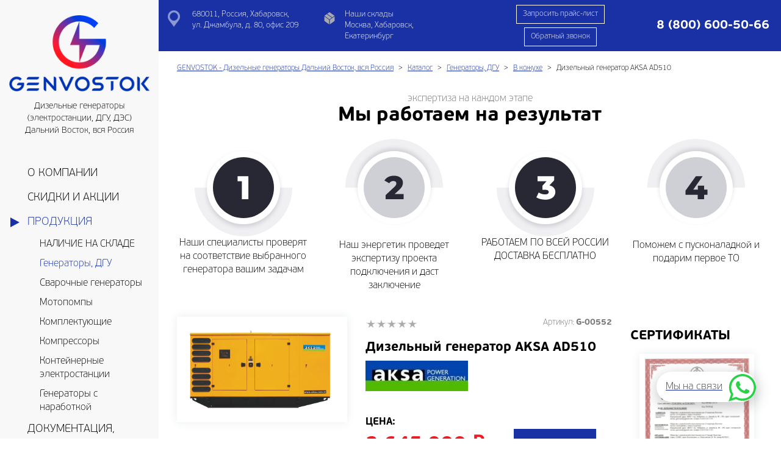

--- FILE ---
content_type: text/html; charset=utf-8
request_url: https://genvostok.ru/catalog/aksa_ad510_k
body_size: 13219
content:
<!DOCTYPE html>
<html lang="ru">

<head itemscope itemtype="http://schema.org/WPHeader">
    <meta http-equiv="Content-Type" content="text/html; charset=utf-8"/>
    <meta http-equiv="X-UA-Compatible" content="IE=edge" />
    <meta name="viewport" content="width=device-width, initial-scale=1" />
    <meta name="revisit-after" content="5 days" />
    <meta name="robots" content="index,follow" />
    <meta itemprop="keywords" name="keywords" content="Дизельные генераторы, ДГУ, ДЭС, электростанции, Хабаровск, Дальний Восток" />
    <meta itemprop="description" name="description" content="⭐⭐⭐⭐⭐ Дизельный генератор AKSA AD510 в кожухе от компании GENVOSTOK, поставщика дизельных генераторов (ДГУ, ДЭС), сервисного центра и производителя контейнерных электростанций в Хабаровске и на территории Дальнего Востока" />
    <meta http-equiv="imagetoolbar" content="no" />

    <title itemprop="headline">Дизельный генератор AKSA AD510 в кожухе купить в Хабаровске и на Дальнем Востоке</title>

    <meta property="og:title" content="Дизельный генератор AKSA AD510 в кожухе купить в Хабаровске и на Дальнем Востоке" />
    <meta property="og:description" content=" ⭐⭐⭐⭐⭐ Дизельный генератор AKSA AD510 в кожухе от..." />
    <meta property="og:type" content="website" />
    <meta property="og:image" content="https://genvostok.ru/images/catalog/thumb_ru_item_827.png" />
    <link rel="apple-touch-icon" sizes="180x180" href="/templates/default/decor/favicons/apple-touch-icon.png">
    <link rel="icon" type="image/png" sizes="32x32" href="/templates/default/decor/favicons/favicon-32x32.png">
    <link rel="icon" type="image/png" sizes="16x16" href="/templates/default/decor/favicons/favicon-16x16.png">
    <link rel="manifest" href="/templates/default/decor/favicons/site.webmanifest">
    <link rel="mask-icon" href="/templates/default/decor/favicons/safari-pinned-tab.svg" color="#0036af">
    <meta name="msapplication-TileColor" content="#da532c">
    <meta name="theme-color" content="#ffffff">
    <script src="https://genvostok.ru/templates/default/jscripts/lazysizes.min.js?1584000566" async></script>
    <link href="https://genvostok.ru/templates/default/css/bootstrap-theme.css?1637136964" rel="stylesheet" async />
    <link href="https://genvostok.ru/templates/default/css/stylesheet.css?1722076820" rel="stylesheet" async /><meta name="yandex-verification" content="b93a2a65879b172b" />
    <script src="https://www.google.com/recaptcha/api.js?render=6Le_ArMbAAAAAPzGA-HmjCIAit8WG-fXmEQEgpvI"></script>
    <script src="/templates/components/jquery/jquery-2.2.4.min.js"></script>
    <script>
        var aLang = {
            },
            config = {
                    skin: "default",
                    recaptcha: "6Le_ArMbAAAAAPzGA-HmjCIAit8WG-fXmEQEgpvI",
                    ym: 85988165
            }
    </script>
</head>
<body class="page-content page-catalog" itemscope itemtype="http://schema.org/WebPage">
    <div id="navbar" class="collapse navbar-collapse" data-sticky_parent>
        <nav data-sticky_column itemscope itemtype="http://schema.org/SiteNavigationElement">
            <div class="brand">
                <a href="https://genvostok.ru/" class="brand-logo">
                    <img src="/templates/default/decor/logo.png" alt="" />
                </a>
                    <p>Дизельные генераторы (электростанции, ДГУ, ДЭС) Дальний Восток, вся Россия</p>
            </div>
            <ul class="nav" itemprop="about" itemscope itemtype="http://schema.org/ItemList">
                <li class="" itemprop="itemListElement" itemscope itemtype="http://schema.org/ItemList">
                    <a href="https://genvostok.ru/about" itemprop="url">
                        <span itemprop="name">О компании</span>
                    </a>
                </li>
                <li class="" itemprop="itemListElement" itemscope itemtype="http://schema.org/ItemList">
                    <a href="https://genvostok.ru/news" itemprop="url">
                        <span itemprop="name">Скидки и акции</span>
                    </a>
                </li>
                <li class=" active open dropdown">
                    <a href="https://genvostok.ru/catalog" class="dropdown-toggle" role="button" aria-haspopup="true" aria-expanded="false">Продукция</a>
                    <ul class="dropdown-menu">
                        <li><a class="noclose" href="https://genvostok.ru/catalog/nalichie_na_sklade">НАЛИЧИЕ НА СКЛАДЕ</a></li>
                        <li class="active"><a class="noclose" href="https://genvostok.ru/catalog/generators">Генераторы, ДГУ</a></li>
                        <li><a class="noclose" href="https://genvostok.ru/catalog/welding_device">Сварочные генераторы</a></li>
                        <li><a class="noclose" href="https://genvostok.ru/catalog/motor_pump">Мотопомпы</a></li>
                        <li><a class="noclose" href="https://genvostok.ru/catalog/accessories">Комплектующие</a></li>
                        <li><a class="noclose" href="https://genvostok.ru/catalog/kompressory">Компрессоры</a></li>
                        <li><a class="noclose" href="https://genvostok.ru/catalog/containers">Контейнерные электростанции</a></li>
                        <li><a class="noclose" href="https://genvostok.ru/catalog/generatori_s_narabotkoi">Генераторы с наработкой</a></li>
                    </ul>
                <li class="" itemprop="itemListElement" itemscope itemtype="http://schema.org/ItemList">
                    <a href="https://genvostok.ru/services" itemprop="url">
                        <span itemprop="name">Документация, Услуги</span>
                    </a>
                </li>
                <li class="" itemprop="itemListElement" itemscope itemtype="http://schema.org/ItemList">
                    <a href="https://genvostok.ru/info" itemprop="url">
                        <span itemprop="name">Доставка и оплата</span>
                    </a>
                </li>
                <li class="" itemprop="itemListElement" itemscope itemtype="http://schema.org/ItemList">
                    <a href="https://genvostok.ru/videos.html" itemprop="url">
                        <span itemprop="name">ВИДЕОГАЛЕРЕЯ</span>
                    </a>
                </li>
                <li class="" itemprop="itemListElement" itemscope itemtype="http://schema.org/ItemList">
                    <a href="https://genvostok.ru/gallery" itemprop="url">
                        <span itemprop="name">Фотогалерея</span>
                    </a>
                </li>
                <li class="" itemprop="itemListElement" itemscope itemtype="http://schema.org/ItemList">
                    <a href="https://genvostok.ru/blog" itemprop="url">
                        <span itemprop="name">Новости, статьи</span>
                    </a>
                </li>
                <li class="" itemprop="itemListElement" itemscope itemtype="http://schema.org/ItemList">
                    <a href="https://genvostok.ru/contacts" itemprop="url">
                        <span itemprop="name">Контакты</span>
                    </a>
                </li>
            </ul>
            <footer>
                <div class="follow">
                    <ul>
                        <li><a target="_blank" href="https://vk.com/genvostok"><i class="social-vkontakte" ></i></a></li>
                        <li><a target="_blank" href="https://www.youtube.com/channel/UCl3NvhiMbTrMItTdpK59MQw"><i class="social-youtube" ></i></a></li>
                        <li><a target="_blank" href="https://ok.ru/group/70000004462172"><i class="social-odnoklassniki" ></i></a></li>
                        <li><a target="_blank" href="https://ru.pinterest.com/generatoryvostoka/"><i class="social-pinterest" ></i></a></li>
                    </ul>
                </div>
            </footer>
        </nav>
    </div>
    <div>
        <div id="main-content" >
<header id="header">
    <div class="container-fluid">
        <section class="header-top vcard" itemscope itemtype="http://schema.org/LocalBusiness">
            <meta itemprop="name" content="Компания GENVOSTOK" />
            <meta itemprop="telephone" content="8 (800) 600-50-66" />
            <meta itemprop="priceRange" content="RUB" />
            <div class="row align-items-center">
                <div class="col-xs-3 col-sm-2 hidden-lg hidden-md"> 
                    <div class="brand"> 
                        <a href="https://genvostok.ru/" class="brand-logo fn org url" itemprop="url">
                            <img  class="lazyload" src="https://genvostok.ru/templates/default/decor/loading.gif" data-src="https://genvostok.ru/templates/default/decor/logotype_1.png" alt="Компания GENVOSTOK" />
                            <meta itemprop="logo" content="https://genvostok.ru/templates/default/decor/logo.png" />
                            <meta itemprop="image" content="https://genvostok.ru/templates/default/decor/logo.png" />
                        </a>
                    </div> 
                </div> 
                <div class="col-xs-7 col-sm-9 col-md-12 col-lg-12">
                    <div class="row info align-items-lg-center align-items-md-center align-items-sm-center">
                        <div class="col-lg-6 col-md-6 hidden-sm hidden-xs">
                            <div class="row">
                                <div class="col-lg-6 col-md-6 col-sm-12 col-xs-6">
                                    <div class="info-addr adr" itemprop="address" itemscope itemtype="http://schema.org/PostalAddress">
                                        <span itemprop="streetAddress">680011, Россия, Хабаровск,<br /> ул. Джамбула, д. 80, офис 209</span>
                                    </div>
                                </div>
                                <div class="col-lg-6 col-md-6 col-sm-12 col-xs-6">
                                    <div class="info-mode">
                                        <div>Наши склады</div>
                                        <div>Москва, Хабаровск, Екатеринбург</div>
                                    </div>
                                </div>
                            </div>
                        </div>
                        <div class="col-lg-6 col-md-6 col-sm-12 col-xs-12">
                            <div class="row align-items-lg-center align-items-sm-center">
                                <div class="col-lg-5 col-md-12 col-sm-6 col-xs-12 col-lg-push-7 col-md-push-0 col-sm-push-0 col-xs-push-0">
                                    <div class="align-items-center align-justify-center">
                                        <div> 
                                            <div class="info-phone  text-center text-lg-right text-md-right">
                                                <a target="_blank" href="tel:8 (800) 600-50-66"><strong class="nowrap tel">8 (800) 600-50-66</strong></a>
                                            </div>
                                        </div>
                                    </div>
                                </div>
                                <div class="col-lg-7 col-md-12 col-sm-6 hidden-xs text-center col-lg-pull-5 col-md-pull-0 col-sm-pull-0">
                                    <a href="#price" class="btn text- btn-invert btn-border">Запросить прайс-лист</a>
                                    <a href="#callback" class="btn btn-primary btn-border">Обратный звонок</a>
                                </div>
                            </div>
                        </div>
                    </div>
                </div> 
                <div class="col-xs-2 col-sm-1 hidden-lg hidden-md"> 
                    <button type="button" class="navbar-toggle collapsed" data-toggle="collapse" data-target="#navbar" aria-expanded="false">
                        <span class="icon-bar"></span>
                        <span class="icon-bar"></span>
                        <span class="icon-bar"></span>
                    </button>
                </div>
            </div>
        </section>
    </div>
</header>
<!-- begin noindex -->
<div class="breadcrumbs">
    <div class="block">
        <div class="container-fluid">
            <ol class="breadcrumb" itemscope itemtype="http://schema.org/BreadcrumbList">
                <li itemprop="itemListElement" itemscope itemtype="http://schema.org/ListItem">
                    <a itemprop="item" href="https://genvostok.ru/">
                        <span itemprop="name">GENVOSTOK - Дизельные генераторы Дальний Восток, вся Россия</span>
                        <meta itemprop="position" content="1" />
                    </a>
                </li>
                <li itemprop="itemListElement" itemscope itemtype="http://schema.org/ListItem">
                    <a itemprop="item" href="https://genvostok.ru/catalog">
                        <span itemprop="name">Каталог</span>
                        <meta itemprop="position" content="2" />
                    </a>
                </li>
                <li itemprop="itemListElement" itemscope itemtype="http://schema.org/ListItem">
                    <a itemprop="item" href="https://genvostok.ru/catalog/generators">
                        <span itemprop="name">Генераторы, ДГУ</span>
                        <meta itemprop="position" content="3" />
                    </a>
                </li>
                <li itemprop="itemListElement" itemscope itemtype="http://schema.org/ListItem">
                    <a itemprop="item" href="https://genvostok.ru/catalog/v_koguhe">
                        <span itemprop="name">В кожухе</span>
                        <meta itemprop="position" content="4" />
                    </a>
                </li>
                <li class="active" itemprop="itemListElement" itemscope itemtype="http://schema.org/ListItem">
                    <a itemprop="item" href="https://genvostok.ru/catalog/aksa_ad510_k">
                        <span itemprop="name">Дизельный генератор AKSA AD510</span>
                        <meta itemprop="position" content="5" />
                    </a>
                </li>
            </ol>
        </div>
    </div>
</div>
<!-- end noindex -->
<main id="content">
    <section itemscope itemtype="https://schema.org/Product">
        <meta itemprop="name" content="Дизельный генератор AKSA AD510" />
        <meta itemprop="description" content="" />
        <link itemprop="url" href="https://genvostok.ru/catalog/aksa_ad510_k" />
        <meta itemscope itemprop="mainEntityOfPage" itemType="https://schema.org/WebPage" itemid="https://genvostok.ru/catalog/aksa_ad510_k" />
        <section>
            <div class="block">
                <div class="container-fluid"><div class="text-center text-muted">экспертиза на каждом этапе</div>
<h2 class="h1 text-center heading">Мы работаем на результат</h2>
<div class="row">
<div class="col-xs-6 col-md-3 equal-height">
<div class="text-center"><img alt="" src="/files/stage-1.svg" /></div>
<p class="text-center">Наши специалисты проверят на соответствие выбранного генератора вашим задачам</p>
</div>
<div class="col-xs-6 col-md-3 equal-height">
<div class="text-center"><img alt="" src="/files/stage-2.svg" /></div>
<p class="text-center"><br />Наш энергетик проведет экспертизу проекта подключения и даст заключение</p>
</div>
<div class="col-xs-6 col-md-3 equal-height">
<div class="text-center"><img alt="" src="/files/stage-3.svg" /></div>
<p class="text-center">РАБОТАЕМ ПО ВСЕЙ РОССИИ<br />ДОСТАВКА БЕСПЛАТНО</p>
</div>
<div class="col-xs-6 col-md-3 equal-height">
<div class="text-center"><img alt="" src="/files/stage-4.svg" /></div>
<p class="text-center"><br />Поможем с пусконаладкой и подарим первое ТО</p>
</div>
</div></div>
            </div>
        </section>
        <div class="block">
            <div class="container-fluid">
                <h1 class="page-header visible-xs">Дизельный генератор AKSA AD510</h1>
                <div class="row visible-xs margin-bottom">
                    <div class="col-lg-6 col-md-8 col-sm-8 col-xs-8">
                        <div class="item-rating" itemprop="aggregateRating" itemscope itemtype="http://schema.org/AggregateRating">
                            <meta itemprop="reviewCount" content = "0" />
                            <meta itemprop="worstRating" content = "0" />
                            <meta itemprop="ratingValue" content = "0" />
                            <meta itemprop="bestRating" content = "5" />
                            
                            <div class="rating" id="1009">
                                <input type="hidden" name="vote-id" value="1009">
                                <input type="hidden" name="votes" value="0">
                                <input type="hidden" name="val" value="0">
                            </div>
                        </div>
                    </div>
                    <div class="col-lg-6 col-md-4 col-sm-4 col-xs-4"> 
                        <div class="small text-muted text-right">Артикул: <strong>G-00552</strong></div>
                    </div>
                </div>
                <div class="row">
                    <div class="col-xl-10 col-lg-9 col-md-9 col-sm-9 col-xs-12">
                        <div class="row" id="item_827">
                            <div class="col-lg-5 col-md-5 col-sm-5 col-xs-12 container-fluid_mobile">
                                <div class="text-center">
                                    <figure class="thumbnail thumbnail-big">
                                        <a
                                            class="group lightbox"
                                            data-gallery="multiimages" 
                                            data-fancybox="multiimages" 
                                            href="https://genvostok.ru/images/catalog/medium_ru_item_827.png?1680962336"
                                            title="Дизельный генератор AKSA AD510"
                                        >
                                            <img itemprop="image" class="locked" src="https://genvostok.ru/images/catalog/medium_ru_item_827.png?1680962336"  alt="Дизельный генератор AKSA AD510"  oncontextmenu="return false;"/>
                                        </a>
                                     </figure>
                                </div>
                            </div>
                            <div class="col-lg-7 col-md-7 col-sm-7 col-xs-12">
                                <noindex>
                                <div class="row hidden-xs margin-bottom">
                                    <div class="col-lg-6 col-md-8 col-sm-8 col-xs-8">
                                        <div class="item-rating">
                            <div class="rating" id="1009">
                                <input type="hidden" name="vote-id" value="1009">
                                <input type="hidden" name="votes" value="0">
                                <input type="hidden" name="val" value="0">
                            </div></div>
                                    </div>
                                    <div class="col-lg-6 col-md-4 col-sm-4 col-xs-4"> 
                                        <div class="small text-muted text-right">Артикул: <strong>G-00552</strong></div>
                                    </div>
                                </div>
                                </noindex>
                                <noindex>
                                <h2 class="h3 hidden-xs">Дизельный генератор AKSA AD510</h2>
                                </noindex>
                                 <div class="margin-bottom">
                                    <a href="https://genvostok.ru/catalog/v_koguhe?breeder=5">
                                        <img class="lazyload" src="https://genvostok.ru/templates/default/decor/dot.gif" data-src="https://genvostok.ru/images/catalog/thumb_ru_breeder_5.jpg?1629720778" alt="AKSA"  />
                                    </a>
                                </div>
                                <div itemprop="offers" itemscope itemtype="http://schema.org/Offer">
                                    <meta itemprop="price" content="3645000.00" />
                                    <meta content="RUB" itemprop="priceCurrency">
                                    <link itemprop="availability" href="http://schema.org/InStock" />
                                </div>
                                <div class="block-4">
                                    <strong class="text-uppercase">Цена:</strong>
                                    <div class="row align-items-lg-center align-items-sm-center">
                                        <div class="col-lg-6 col-md-12 col-sm-7 col-xs-12">
                                            <div class="item-price"><span></span>3 645 000<span> ₽</span></div>
                                        </div> 
                                        <div class="col-lg-6 col-md-12 col-sm-5 col-xs-12 text-center"> 
                                            <a href="#order" class="btn btn-border btn-lg btn-primary text-uppercase"><strong>Заказать</strong></a>
                                        </div> 
                                    </div>
                                </div>
                            </div>
                        </div>
                        <section>
                            <div><span><strong>Компания GENVOSTOK&nbsp;</strong>- не только поставщик оборудования, но и подрядчик полного цикла.<br /><br /><strong>Мы осуществляем все работы по проекту интеграции <span style="color: #003366;"><a style="color: #003366;" title="Купить ДГУ на Дальнем Востоке" href="/catalog/generators">ДГУ</a></span> на вашем предприятии</strong>, а высококвалифицированная команда наших специалистов обладает необходимой технической базой и инструментами.&nbsp;</span></div>
                        </section>
                        <div class="container-fluid_mobile">
                            <div role="tabpanel" class="block-4">
                                <ul class="nav nav-tabs nav-tabs-scroll nav-tabs-accordion-mobile" role="tablist">
                                    <li role="presentation"><a href="javascript:void(0);" data-target="#property" aria-controls="property" role="tab" data-toggle="tab">Характеристики</a></li>
                                    <li role="presentation"><a href="javascript:void(0);" data-target="#description" aria-controls="description" role="tab" data-toggle="tab">Описание</a></li>
                                    <li role="presentation"><a href="javascript:void(0);" data-target="#accessory" aria-controls="accessory" role="tab" data-toggle="tab">Аксессуары</a></li>
                                    <li role="presentation"><a href="javascript:void(0);" data-target="#upsell" aria-controls="upsell" role="tab" data-toggle="tab">Аналоги</a></li>
                                    <li role="presentation"><a href="https://genvostok.ru/files/instruction/generators/AKSA/aksa_AD510.pdf" target="_blank" class="link-out">Спецификация</a></li>
                                </ul>
                                <div class="tab-content">
                                    <div role="tabpanel" class="tab-pane" id="property">
                                        
<table class="listProperty">
    <tr itemprop="additionalProperty" itemscope itemtype="http://schema.org/PropertyValue">
        <td><strong itemprop="name">Основная мощность (кВт)<strong></td>
        <td itemprop="value">368</td>
    </td>
    <tr itemprop="additionalProperty" itemscope itemtype="http://schema.org/PropertyValue">
        <td><strong itemprop="name">Резервная мощность (кВт)<strong></td>
        <td itemprop="value">408</td>
    </td>
    <tr itemprop="additionalProperty" itemscope itemtype="http://schema.org/PropertyValue">
        <td><strong itemprop="name">Марка двигателя</strong></td>
        <td><span itemprop="value">Doosan</span></td>
    </td>
    <tr itemprop="additionalProperty" itemscope itemtype="http://schema.org/PropertyValue">
        <td><strong itemprop="name">Частота вращения (об/мин)</strong></td>
        <td><span itemprop="value">1500</span></td>
    </td>
    <tr itemprop="additionalProperty" itemscope itemtype="http://schema.org/PropertyValue">
        <td><strong itemprop="name">Тип топлива</strong></td>
        <td><span itemprop="value">дизель</span></td>
    </td>
    <tr itemprop="additionalProperty" itemscope itemtype="http://schema.org/PropertyValue">
        <td><strong itemprop="name">Объём бака (л)<strong></td>
        <td itemprop="value">700</td>
    </td>
    <tr itemprop="additionalProperty" itemscope itemtype="http://schema.org/PropertyValue">
        <td><strong itemprop="name">Расход топлива при 75% (л/ч)<strong></td>
        <td itemprop="value">72,9</td>
    </td>
    <tr itemprop="additionalProperty" itemscope itemtype="http://schema.org/PropertyValue">
        <td><strong itemprop="name">Число фаз</strong></td>
        <td><span itemprop="value">3</span></td>
    </td>
    <tr itemprop="additionalProperty" itemscope itemtype="http://schema.org/PropertyValue">
        <td><strong itemprop="name">Объем масла (л)<strong></td>
        <td itemprop="value">22</td>
    </td>
    <tr itemprop="additionalProperty" itemscope itemtype="http://schema.org/PropertyValue">
        <td><strong itemprop="name">Гарантия<strong></td>
        <td itemprop="value">1 год</td>
    </td>
</table>
                                        <div></div>
                                    </div>
                                    <div role="tabpanel" class="tab-pane" id="description">*</div>
                                    <div role="tabpanel" class="tab-pane" id="upsell">
<div class="row row-padding row-flex row-flex-wrap post-list">
    <div class="col-lg-12 col-md-12 col-sm-12 col-xs-12">
        <div class="post-item" itemprop="isRelatedTo" itemscope itemtype="https://schema.org/Product">
            <meta itemprop="name" content="Дизельный генератор AKSA AD510" />
            <meta itemprop="description" content="" />
            <link itemprop="url" href="https://genvostok.ru/catalog/aksa_ad510" />
            <meta itemscope itemprop="mainEntityOfPage" itemType="https://schema.org/WebPage" itemid="https://genvostok.ru/catalog/aksa_ad510" />
            <div class="row row-no-padding row-flex row-flex-wrap" style="height: 100%;">
                <div class="col-lg-3 col-md-3 col-sm-3 col-xs-4">
                    <a href="https://genvostok.ru/catalog/aksa_ad510">
                        <img class="post-image" itemprop="image" src="https://genvostok.ru/images/catalog/thumb_ru_item_826.png?1648209543" alt="Дизельный генератор AKSA AD510" />
                    </a>
                </div>
                <div class="col-lg-6 col-md-6 col-sm-6 col-xs-8">
                    <div class="post-content">
                        <div class="caption">
                            <h3>
                                <a href="https://genvostok.ru/catalog/aksa_ad510">Дизельный генератор AKSA AD510</a>
                            </h3>
                        </div>
                        <div class="small"></div>
                        <div class="text-center visible-xs">
                            <div itemprop="offers" itemscope itemtype="http://schema.org/Offer">
                                <meta itemprop="price" content="3280500.00" />
                                <meta content="RUB" itemprop="priceCurrency" />
                                <link itemprop="availability" href="http://schema.org/InStock" />
                            </div>
                            <div class="item-price small text-center"><span></span>3 280 500<span> ₽</span></div>
                            <a class="btn btn-primary btn-border" itemprop="url" href="https://genvostok.ru/catalog/aksa_ad510">Подробнее</a>
                        </div>
                    </div>
                </div>
                <div class="col-lg-3 col-md-3 col-sm-3 hidden-xs align-items align-justify-center">
                    <div class="text-center">
                        <div class="item-price small text-center"><span></span>3 280 500<span> ₽</span></div>
                        <a class="btn btn-primary btn-border" itemprop="url" href="https://genvostok.ru/catalog/aksa_ad510">Подробнее</a>
                    </div>
                </div>
            </div>
        </div>
    </div>
</div></div>
                                    <div role="tabpanel" class="tab-pane" id="accessory">
                        <div>
                            <div class="row row-padding row-flex row-flex-wrap post-list">
                                <div class="col-xs-12 col-sm-6 col-md-6 col-lg-4 col-xl-3">
                                    <div class="thumbnail">
                                        <a href="https://genvostok.ru/catalog/maslo_g-profi_msi_10w40_20l" >
                                            <img class="thumb post-image post-image-bg lazyload" src="https://genvostok.ru/templates/default/decor/dot.gif" data-src="https://genvostok.ru/images/catalog/medium_ru_item_856.jpg?1636106288" alt="Масло G-profi MSI 10w40 20L" itemprop="image" />
                                        </a>
                                        <div class="caption">
                                            <h3>
                                                <a
                                                    itemprop="url"
                                                    href="https://genvostok.ru/catalog/maslo_g-profi_msi_10w40_20l" >
                                                    <span itemprop="name">Масло G-profi MSI 10w40 20L</span>
                                                </a>
                                            </h3>
                                            <br />
                                            <div class="row align-items-lg-center align-items-sm-center">
                                                <div class="col-xs-5">
                                                    <div class="small">Стоимость</div>
                                                    <div class="text-uppercase"><a href="#price" class="btn-link"><strong>По запросу</strong></a></div>
                                                </div> 
                                                <div class="col-xs-7 text-right">
                                                    <a href="https://genvostok.ru/catalog/maslo_g-profi_msi_10w40_20l"  class="btn btn-border btn-primary">подробнее</a>
                                                </div>
                                            </div>
                                        </div>
                                    </div>
                                </div>
                                <div class="col-xs-12 col-sm-6 col-md-6 col-lg-4 col-xl-3">
                                    <div class="thumbnail">
                                        <a href="https://genvostok.ru/catalog/konteiner_na_base_morskogo" >
                                            <img class="thumb post-image post-image-bg lazyload" src="https://genvostok.ru/templates/default/decor/dot.gif" data-src="https://genvostok.ru/images/catalog/medium_ru_item_594.jpg?1721406236" alt="Контейнер на базе морского" itemprop="image" />
                                        </a>
                                        <div class="caption">
                                            <h3>
                                                <a
                                                    itemprop="url"
                                                    href="https://genvostok.ru/catalog/konteiner_na_base_morskogo" >
                                                    <span itemprop="name">Контейнер на базе морского</span>
                                                </a>
                                            </h3>
                                            <br />
                                            <div class="row align-items-lg-center align-items-sm-center">
                                                <div class="col-xs-5">
                                                    <div class="small">Стоимость</div>
                                                    <div class="text-uppercase"><a href="#price" class="btn-link"><strong>По запросу</strong></a></div>
                                                </div> 
                                                <div class="col-xs-7 text-right">
                                                    <a href="https://genvostok.ru/catalog/konteiner_na_base_morskogo"  class="btn btn-border btn-primary">подробнее</a>
                                                </div>
                                            </div>
                                        </div>
                                    </div>
                                </div>
                                <div class="col-xs-12 col-sm-6 col-md-6 col-lg-4 col-xl-3">
                                    <div class="thumbnail">
                                        <a href="https://genvostok.ru/catalog/item_851" >
                                            <img class="thumb post-image post-image-bg lazyload" src="https://genvostok.ru/templates/default/decor/dot.gif" data-src="https://genvostok.ru/images/catalog/medium_ru_item_851.jpg?1632411458" alt="Блок АВР 500 кВт (1000А)" itemprop="image" />
                                        </a>
                                        <div class="caption">
                                            <h3>
                                                <a
                                                    itemprop="url"
                                                    href="https://genvostok.ru/catalog/item_851" >
                                                    <span itemprop="name">Блок АВР 500 кВт (1000А)</span>
                                                </a>
                                            </h3>
                                            <br />
                                            <div class="row align-items-lg-center align-items-sm-center">
                                                <div class="col-xs-5">
                                                    <div class="small">Стоимость</div>
                                                    <div class="text-uppercase"><a href="#price" class="btn-link"><strong>По запросу</strong></a></div>
                                                </div> 
                                                <div class="col-xs-7 text-right">
                                                    <a href="https://genvostok.ru/catalog/item_851"  class="btn btn-border btn-primary">подробнее</a>
                                                </div>
                                            </div>
<table class="listProperty">
    <tr itemprop="additionalProperty" itemscope itemtype="http://schema.org/PropertyValue">
        <td><strong itemprop="name">Гарантия<strong></td>
        <td itemprop="value">1 год</td>
    </td>
</table>
                                        </div>
                                    </div>
                                </div>
                            </div>
                        </div></div>
                                </div>
                                <div class="panel panel-info visible-xs" style="margin-top: -21px;">   
                                    <div class="panel-heading">     
                                        <h4 class="panel-title">
                                            <a href="https://genvostok.ru/files/instruction/generators/AKSA/aksa_AD510.pdf" target="_blank" class="link-out">Спецификация</a>
                                        </h4>
                                    </div>
                                </div>
                            </div>
        <section>
            <div><p style="text-align: left;" class="h1 text-center heading"><span style="color: #000000;"><strong><span style="font-size: 18px;">Наши преимущества:</span></strong></span></p>
<ul>
<li><span style="color: #000000;"><strong>Верификация выбора генератора</strong> &ndash; наши специалисты могут проверить правильность выбора ДГУ под ваши задачи. <strong>Будет ли генератор резервным или основным</strong>, нужен ли кожух и т.д..<strong> На этом этапе вы можете сэкономить до 25% бюджета</strong>, избежав избыточности в заказе,</span></li>
<li><span style="color: #000000;"><strong>Доставка</strong> &ndash; логистика <strong>на Дальнем Востоке и всей территории России</strong> очень непростое дело, наши партнеры готовы доставить генераторы с нашего склада <strong>в любую точку ДФО и РФ,</strong></span></li>
<li><span style="color: #000000;"><strong>Установка</strong> &ndash; наши специалисты готовы к выезду на объект заказчика для проведения инспекции либо установки ДГУ, что обеспечит <strong>максимальную эффективность использования,</strong></span></li>
<li><span style="color: #000000;"><strong>Подключение</strong> &ndash; при необходимости мы проведем подключение ДГУ к сетям объекта и <strong>проведем инструктаж персонала</strong> основам работы с ДГУ,</span></li>
<li><span style="color: #000000;"><strong>Обслуживание</strong> &ndash; заключаем договора на обслуживание ДГУ, позволяя существенно сэкономить на владении генераторной установкой за счет оптимизации расходов,</span></li>
<li><span style="color: #000000;"><strong>Сервисный инженер</strong>&nbsp;&ndash; наша компания готова предоставлять услуги сервисного обслуживания для наших клиентов "по звонку", позволяя <strong>держать критическую инфраструктуру объекта в рабочем состоянии</strong>.</span></li>
</ul></div>
        </section>
    <section>
        <div>
            <h2 class="h1 page-header" id="recommend">Лидеры продаж</h2>
            
                        <div itemscope itemtype="http://schema.org/ItemList">
                            <link itemprop="url" href="https://genvostok.ru/catalog/aksa_ad510_k" />
                            <meta itemprop="numberOfItems" content="1" />
                            <div class="row row-padding row-flex row-flex-wrap post-list">
                                <div class="col-xs-12 col-sm-6 col-md-6 col-lg-4 col-xl-3">
                                    <div class="thumbnail" itemprop="itemListElement" itemscope itemtype="http://schema.org/Product">
                                        <meta content="" itemprop="description">
                                        <link href="https://genvostok.ru/images/catalog/medium_ru_item_827.png?1680962336" content="image" />
                                        <div itemprop="offers" itemscope itemtype="http://schema.org/Offer">
                                            <meta itemprop="price" content="3645000.00" />
                                            <meta content="RUB" itemprop="priceCurrency" />
                                        </div>
                                        <a href="https://genvostok.ru/catalog/aksa_ad510_k" >
                                            <img class="thumb post-image post-image-bg lazyload" src="https://genvostok.ru/templates/default/decor/dot.gif" data-src="https://genvostok.ru/images/catalog/medium_ru_item_827.png?1680962336" alt="Дизельный генератор AKSA AD510" itemprop="image" />
                                        </a>
                                        <div class="caption">
                                            <h3>
                                                <a
                                                    itemprop="url"
                                                    href="https://genvostok.ru/catalog/aksa_ad510_k" >
                                                    <span itemprop="name">Дизельный генератор AKSA AD510</span>
                                                </a>
                                            </h3>
                                            <br />
                                            <div class="row align-items-lg-center align-items-sm-center">
                                                <div class="col-xs-5">
                                                    <div class="item-price small"><span></span>3 645 000<span> ₽</span></div>
                                                </div> 
                                                <div class="col-xs-7 text-right">
                                                    <a href="https://genvostok.ru/catalog/aksa_ad510_k"  class="btn btn-border btn-primary">подробнее</a>
                                                </div>
                                            </div>
<table class="listProperty">
    <tr itemprop="additionalProperty" itemscope itemtype="http://schema.org/PropertyValue">
        <td><strong itemprop="name">Основная мощность (кВт)<strong></td>
        <td itemprop="value">368</td>
    </td>
    <tr itemprop="additionalProperty" itemscope itemtype="http://schema.org/PropertyValue">
        <td><strong itemprop="name">Резервная мощность (кВт)<strong></td>
        <td itemprop="value">408</td>
    </td>
    <tr itemprop="additionalProperty" itemscope itemtype="http://schema.org/PropertyValue">
        <td><strong itemprop="name">Марка двигателя</strong></td>
        <td><span itemprop="value">Doosan</span></td>
    </td>
    <tr itemprop="additionalProperty" itemscope itemtype="http://schema.org/PropertyValue">
        <td><strong itemprop="name">Частота вращения (об/мин)</strong></td>
        <td><span itemprop="value">1500</span></td>
    </td>
    <tr itemprop="additionalProperty" itemscope itemtype="http://schema.org/PropertyValue">
        <td><strong itemprop="name">Тип топлива</strong></td>
        <td><span itemprop="value">дизель</span></td>
    </td>
    <tr itemprop="additionalProperty" itemscope itemtype="http://schema.org/PropertyValue">
        <td><strong itemprop="name">Объём бака (л)<strong></td>
        <td itemprop="value">700</td>
    </td>
    <tr itemprop="additionalProperty" itemscope itemtype="http://schema.org/PropertyValue">
        <td><strong itemprop="name">Расход топлива при 75% (л/ч)<strong></td>
        <td itemprop="value">72,9</td>
    </td>
    <tr itemprop="additionalProperty" itemscope itemtype="http://schema.org/PropertyValue">
        <td><strong itemprop="name">Число фаз</strong></td>
        <td><span itemprop="value">3</span></td>
    </td>
    <tr itemprop="additionalProperty" itemscope itemtype="http://schema.org/PropertyValue">
        <td><strong itemprop="name">Объем масла (л)<strong></td>
        <td itemprop="value">22</td>
    </td>
    <tr itemprop="additionalProperty" itemscope itemtype="http://schema.org/PropertyValue">
        <td><strong itemprop="name">Гарантия<strong></td>
        <td itemprop="value">1 год</td>
    </td>
</table>
                                        </div>
                                    </div>
                                </div>
                                <div itemscope itemtype="http://schema.org/Product">
                                    <div itemtype="http://schema.org/AggregateOffer" itemscope="" itemprop="offers">
                                        <meta content="1" itemprop="offerCount" />
                                        <meta content="3645000.00" itemprop="lowPrice" />
                                        <meta content="3645000.00" itemprop="highPrice" />
                                        <meta content="RUB" itemprop="priceCurrency" />
                                    </div>
                                </div>
                            </div>
                        </div>
        </div>
    </section>
                        </div>
                    </div>
                    <div class="col-xl-2 col-lg-3 col-md-3 col-sm-3 col-xs-12">
                        <div class="hidden-xs">
<div style="margin-top: 20px;">
    <h3 class="text-uppercase" style="padding-right: 70px;">Сертификаты</h3>
    <div class="row row-padding slick slider-certificate-single" style="margin-top: -12px;">
        <div class="col-lg-12 col-md-12 col-sm-12 col-xs-12">
            <div class="thumbnail text-center">
                <a href="https://genvostok.ru/images/certificates/big_ru_certificates_11.png?1720763835"
                   class="group lightbox"
                   data-gallery="certificates"
                   data-fancybox="certificates"
                   title="Сертификат производителя Блочные автоматизированные электростанции контейнерного типа, серии БАЭКТ"
                   data-caption="Сертификат производителя Блочные автоматизированные электростанции контейнерного типа, серии БАЭКТ">
                    <img src="https://genvostok.ru/images/certificates/thumb_ru_certificates_11.png?1720763834" alt="Сертификат производителя Блочные автоматизированные электростанции контейнерного типа, серии БАЭКТ">
                </a>
            </div>
        </div>
        <div class="col-lg-12 col-md-12 col-sm-12 col-xs-12">
            <div class="thumbnail text-center">
                <a href="https://genvostok.ru/images/certificates/big_ru_certificates_2.jpg?1713428706"
                   class="group lightbox"
                   data-gallery="certificates"
                   data-fancybox="certificates"
                   title="Сертификат официального представителя &quot;AKSA Power Generation&quot; на территории РФ"
                   data-caption="Сертификат официального представителя &quot;AKSA Power Generation&quot; на территории РФ">
                    <img src="https://genvostok.ru/images/certificates/thumb_ru_certificates_2.jpg?1713428706" alt="Сертификат официального представителя &quot;AKSA Power Generation&quot; на территории РФ">
                </a>
            </div>
        </div>
        <div class="col-lg-12 col-md-12 col-sm-12 col-xs-12">
            <div class="thumbnail text-center">
                <a href="https://genvostok.ru/images/certificates/big_ru_certificates_10.jpg?1702007205"
                   class="group lightbox"
                   data-gallery="certificates"
                   data-fancybox="certificates"
                   title="Сертификат официального дилера торговой марки SKAT"
                   data-caption="Сертификат официального дилера торговой марки SKAT">
                    <img src="https://genvostok.ru/images/certificates/thumb_ru_certificates_10.jpg?1702007204" alt="Сертификат официального дилера торговой марки SKAT">
                </a>
            </div>
        </div>
        <div class="col-lg-12 col-md-12 col-sm-12 col-xs-12">
            <div class="thumbnail text-center">
                <a href="https://genvostok.ru/images/certificates/big_ru_certificates_1.jpg?1627440084"
                   class="group lightbox"
                   data-gallery="certificates"
                   data-fancybox="certificates"
                   title="Сертификат авторизованного дилера генераторных установок KOHLER-SDMO"
                   data-caption="Сертификат авторизованного дилера генераторных установок KOHLER-SDMO">
                    <img src="https://genvostok.ru/images/certificates/thumb_ru_certificates_1.jpg?1627440084" alt="Сертификат авторизованного дилера генераторных установок KOHLER-SDMO">
                </a>
            </div>
        </div>
        <div class="col-lg-12 col-md-12 col-sm-12 col-xs-12">
            <div class="thumbnail text-center">
                <a href="https://genvostok.ru/images/certificates/big_ru_certificates_7.png?1642663600"
                   class="group lightbox"
                   data-gallery="certificates"
                   data-fancybox="certificates"
                   title="Сертификат авторизованного дилера по подбору и продаже ДГУ AGG (Великобритания)"
                   data-caption="Сертификат авторизованного дилера по подбору и продаже ДГУ AGG (Великобритания)">
                    <img src="https://genvostok.ru/images/certificates/thumb_ru_certificates_7.png?1642663600" alt="Сертификат авторизованного дилера по подбору и продаже ДГУ AGG (Великобритания)">
                </a>
            </div>
        </div>
        <div class="col-lg-12 col-md-12 col-sm-12 col-xs-12">
            <div class="thumbnail text-center">
                <a href="https://genvostok.ru/images/certificates/big_ru_certificates_8.jpg?1676552865"
                   class="group lightbox"
                   data-gallery="certificates"
                   data-fancybox="certificates"
                   title="Сертификат авторизованного дилера всего спектра генераторных установок CTG"
                   data-caption="Сертификат авторизованного дилера всего спектра генераторных установок CTG">
                    <img src="https://genvostok.ru/images/certificates/thumb_ru_certificates_8.jpg?1676552865" alt="Сертификат авторизованного дилера всего спектра генераторных установок CTG">
                </a>
            </div>
        </div>
        <div class="col-lg-12 col-md-12 col-sm-12 col-xs-12">
            <div class="thumbnail text-center">
                <a href="https://genvostok.ru/images/certificates/big_ru_certificates_9.jpg?1676552882"
                   class="group lightbox"
                   data-gallery="certificates"
                   data-fancybox="certificates"
                   title="Сертификат представителя-дистрибьютера продукции под товарным знаком hertz"
                   data-caption="Сертификат представителя-дистрибьютера продукции под товарным знаком hertz">
                    <img src="https://genvostok.ru/images/certificates/thumb_ru_certificates_9.jpg?1676552882" alt="Сертификат представителя-дистрибьютера продукции под товарным знаком hertz">
                </a>
            </div>
        </div>
        <div class="col-lg-12 col-md-12 col-sm-12 col-xs-12">
            <div class="thumbnail text-center">
                <a href="https://genvostok.ru/images/certificates/big_ru_certificates_3.jpg?1627440103"
                   class="group lightbox"
                   data-gallery="certificates"
                   data-fancybox="certificates"
                   title="Сертификат официального дилера продукции торговой марки ТСС"
                   data-caption="Сертификат официального дилера продукции торговой марки ТСС">
                    <img src="https://genvostok.ru/images/certificates/thumb_ru_certificates_3.jpg?1627440103" alt="Сертификат официального дилера продукции торговой марки ТСС">
                </a>
            </div>
        </div>
    </div>
</div></div>
                    </div>
                </div>
            </div>
        </div>
    </section>
</main>
        <section class="block-3">
            <div class="container-fluid">
                <div class="block"><div class="row">
<div style="text-align: center;" class="col-lg-6 col-lg-offset-6 col-md-6 col-md-offset-6 col-sm-6 col-sm-offset-6 col-xs-12 col-xs-offset-0"><span style="font-size: 25px;"><strong>НЕ МОЖЕТЕ ОПРЕДЕЛИТЬСЯ?</strong></span>
<p class="text-center text-uppercase">Наш сотрудник готов помочь вам</p>
<div class="row">
<div class="col-lg-8 col-lg-offset-2 col-md-10 col-md-offset-1 col-sm-10 col-sm-offset-1 col-xs-12 col-xs-offset-0"><form class="form-ajax" onsubmit="return false" accept-charset="UTF-8" action="" method="post" data-goal="form-order"><input name="data[Форма]" type="hidden" value="Помощь менеджера" />
<div class="form-group input-border"><input class="form-control input-lg" name="data[Имя]" placeholder="Ваше имя" required="required" type="text" /></div>
<div class="form-group input-border"><input class="form-control input-lg phonebox" name="data[Телефон]" placeholder="Ваш телефон" required="required" type="text" /></div>
<div class="form-group">
<div class="checkbox text-center"><label><input class="iinput" checked="checked" name="policy" type="checkbox" /><small>Согласен с <a target="_blank" href="#policy" rel="noopener">Политикой обработки персональных данных</a></small></label></div>
</div>
<div class="form-group"><button class="btn btn-lg btn-block btn-border btn-primary" type="submit">Заказать звонок</button> <input name="g-recaptcha-response" type="hidden" data-action="contact" /></div>
</form></div>
</div>
</div>
</div></div>
            </div>
        </section>
<footer id="footer">
    <canvas id="pagebg" resize></canvas>
    <div class="container-fluid">
        <div class="brand text-center">
            <a href="https://genvostok.ru/" class="brand-logo"><img src="/templates/default/decor/logo_invert.png" alt="" /></a>
        </div>
        <div class="block"><div class="row">
<div class="col-lg-4 col-lg-offset-2 col-sm-6">
<p><span class="text-info text-uppercase">ОФИСЫ</span><br /><span>107207</span>, Россия, Москва,<br />Щёлковское ш., офис 1021<br /> <br /><span>680011</span>, Россия, Хабаровск,<br /> ул. Джамбула, д. 80, офис 209</p>
<p><span class="text-info text-uppercase">ТЕЛЕФОНЫ</span><br /><strong><span style="color: #ffffff; opacity: 0.5; font-size: 14px;" class="small">Москва:</span></strong><br /> <a href="tel:88006005066"><span style="color: #ffffff;">8 (800) 600-50-66</span></a><br /> <strong><span style="color: #ffffff; opacity: 0.5; font-size: 14px;" class="small">Хабаровск:</span></strong><br /> <a href="tel:+74212611355"><span style="color: #ffffff;">+7 (4212) 61-13-55</span></a> <br /><span style="color: #ffffff;"><strong><span style="color: #ffffff; opacity: 0.5; font-size: 14px;" class="small">Крым:</span></strong><br /><a style="color: #ffffff;" href="tel:8800600-50-66">8 (800) 600-50-66</a></span><br /><strong><span style="color: #ffffff; opacity: 0.5; font-size: 14px;" class="small">Владивосток:</span></strong><br /><a href="tel:+79141986236"><span style="color: #ffffff;">+7-914-198-62-36</span></a><br /><strong><span style="color: #ffffff; opacity: 0.5; font-size: 14px;" class="small">Краснодар:</span></strong><br /><span style="color: #ffffff;"><a style="color: #ffffff;" href="tel:8800600-50-66">8 (800) 600-50-66</a><br /><br /></span></p>
<p><span class="text-info text-uppercase">ЭЛЕКТРОННАЯ ПОЧТА</span><br /> <a style="color: #ffffff;" href="mailto:genvostok@gmail.com">genvostok@gmail.com</a><br /> <a style="color: #ffffff;" href="mailto:genvostok@yandex.ru">genvostok@yandex.ru</a><br /><span class="text-info text-uppercase">НАЧАЛЬНИК ОТДЕЛА ПРОДАЖ</span><br /><a style="color: #ffffff;" href="mailto:genvostok2@gmail.com">genvostok2@gmail.com</a><br /><br /><span style="color: #99ccff;">БУХГАЛТЕРИЯ</span><br /><span style="color: #ffffff;"><a style="color: #ffffff;" href="mailto:genvostok.buh@gmail.com">genvostok.buh@gmail.com</a><br /><br /><span style="color: #99ccff;">МЕНЕДЖЕР<br /><a style="color: #ffffff;" href="mailto:genvostok@gmail.com">genvostok3@gmail.com</a></span><br /><a style="color: #ffffff;" href="tel:8909809-93-06">8 (909) 809-93-06</a>&nbsp; с&nbsp;<span>8:30 до 18-00 по московскому времени</span><br /></span></p>
</div>
<div class="col-lg-4 col-sm-6">
<p><span class="text-info text-uppercase">РЕЖИМ РАБОТЫ</span><br /> Пн-Пт: 8:30 - 18-00<br /> Сб.-Вс.: выходной</p>
<p><span class="text-info text-uppercase">РЕКВИЗИТЫ:</span><br /> ООО&nbsp;<span>"ГЕНЕРАТОРЫ ВОСТОКА"</span><br /> ИНН:&nbsp;<span>2724207652</span><br /> ОГРНИП:&nbsp;<span>1152724009613<br />ИНН/КПП 2724207652/272201001<br /></span></p>
Все представленные на сайте genvostok.ru цены включают НДС 20%, носят ознакомительный характер. За коммерческим предложением обращаться в отдел продаж <a href="tel:+79141986236"><span style="color: #ffffff;">+7-914-198-62-36</span></a>.</div>
</div></div>
        <div class="follow">
            <ul>
                <li><a target="_blank" href="https://vk.com/genvostok"><i class="social-vkontakte" ></i></a></li>
                <li><a target="_blank" href="https://www.youtube.com/channel/UCl3NvhiMbTrMItTdpK59MQw"><i class="social-youtube" ></i></a></li>
                <li><a target="_blank" href="https://ok.ru/group/70000004462172"><i class="social-odnoklassniki" ></i></a></li>
                <li><a target="_blank" href="https://ru.pinterest.com/generatoryvostoka/"><i class="social-pinterest" ></i></a></li>
            </ul>
        </div>
        <div class="copyright"><div class="small text-center"><span>&copy;&nbsp;</span>2015-2025. Все права защищены</div>
<!-- Yandex.Metrika counter -->
<script type="text/javascript">
   (function(m,e,t,r,i,k,a){m[i]=m[i]||function(){(m[i].a=m[i].a||[]).push(arguments)};
   m[i].l=1*new Date();k=e.createElement(t),a=e.getElementsByTagName(t)[0],k.async=1,k.src=r,a.parentNode.insertBefore(k,a)})
   (window, document, "script", "https://mc.yandex.ru/metrika/tag.js", "ym");

   ym(85988165, "init", {
        clickmap:true,
        trackLinks:true,
        accurateTrackBounce:true,
        webvisor:true
   });
</script>
<noscript><div><img src="https://mc.yandex.ru/watch/85988165" style="position:absolute; left:-9999px;" alt="" /></div></noscript><!-- /Yandex.Metrika counter --></div>
    </div>
</footer>
        </div>
    </div>

    <div class="hidden-xs hidden-sm">
        <p id="back-top">
            <a href="#top" class="btn btn-primary btn-border">
                <span class="chevron"></span>
                <span class="chevron"></span>
            </a>
        </p>
    </div>
    <script src="/templates/default/jscripts/jquery.cookie.min.js"></script>
    <script src="/templates/default/jscripts/jquery.pjax.js"></script>
    <script src="/templates/components/plyr/dist/plyr.min.js"></script>
    <script src="/templates/components/bootstrap-sass-3.3.7/assets/javascripts/bootstrap.min.js"></script>
    <script src="/templates/components/pnotify/pnotify.custom.min.js"></script>
    <script src="/templates/components/yepnope.js/yepnope-2.0.0.min.js"></script>
    <script src="https://genvostok.ru/templates/default/jscripts/js.cookie.min.js?1609942276"></script>
    <script src="https://genvostok.ru/templates/default/jscripts/paper-full.min.js?1540196192"></script>
    <script src="https://genvostok.ru/templates/default/jscripts/popper.min.js?1540196192"></script>
    <script src="https://genvostok.ru/templates/default/jscripts/animation.js?1626881356" async></script>
    <script src="https://genvostok.ru/templates/default/jscripts/function.min.js?1679633431" async></script><!-- begin noindex --><!-- end noindex -->
    <noindex>
    <!--noindex-->
    <!--googleoff: all-->
    
        <div class="modal modal-bg fade modal-form" id="callback" tabindex="-1" role="dialog" aria-hidden="true" >
            <div class="modal-dialog modal-md">
                <div class="modal-content">
                    <form class="form-ajax" data-goal="form-order" accept-charset="UTF-8" method="post" action="" onsubmit="return false">
                        <div class="modal-body">
                            <a class="close" data-dismiss="modal" aria-label="Close"></a>
                            <h3 class="modal-title text-center text-uppercase">Обратный звонок</h3>
                            <input type="hidden" name="data[Форма]" value="Обратный звонок" />
                            <div class="system-messages small"></div>
                            <div class="form-group">
                                <input class="form-control input-lg" name="data[Имя]" type="text" placeholder="Имя" required/>
                            </div>
                            <div class="form-group">
                                <input class="form-control input-lg phonebox" name="data[Телефон]" type="tel" placeholder="Телефон" required/>
                            </div>
                            <div class="form-group">
                                <div class="checkbox icheck">
                                    <label><input type="checkbox" name="policy" class="iinput" checked /> <small>Согласен с <a target="_blank" href="#policy">Политикой обработки персональных данных</a></small></label>
                                </div>
                            </div>
                            <div class="text-right">
                                <button type="submit" name="submit" disabled="disabled" class="btn btn-lg btn-primary btn-border">Отправить</button>
                                <input type="hidden" class="g-recaptcha" name="g-recaptcha-response" data-action="form" />
                            </div>
                        </div>
                    </form>
                </div>
            </div>
        </div>
        <script>
            $(function(){
                $("a[href='#callback']").click(function () {
                    $("#callback").modal();
                    return false;
                });
            });
        </script>
        <div class="modal modal-bg fade modal-form" id="order" tabindex="-1" role="dialog" aria-hidden="true" >
            <div class="modal-dialog modal-md">
                <div class="modal-content">
                    <form class="form-ajax" data-goal="form-order" accept-charset="UTF-8" method="post" action="" onsubmit="return false">
                        <div class="modal-body">
                            <a class="close" data-dismiss="modal" aria-label="Close"></a>
                            <h3 class="modal-title text-center text-uppercase">Оформить заявку</h3>
                            <input type="hidden" name="data[Форма]" value="Заявка" />
                            <div class="system-messages small"></div>
                            <div class="form-group">
                                <input class="form-control input-lg" name="data[Имя]" type="text" placeholder="Имя" required/>
                            </div>
                            <div class="form-group">
                                <input class="form-control input-lg phonebox" name="data[Телефон]" type="tel" placeholder="Телефон" required/>
                            </div>
                            <div class="form-group">
                                <div class="checkbox icheck">
                                    <label><input type="checkbox" name="policy" class="iinput" checked /> <small>Согласен с <a target="_blank" href="#policy">Политикой обработки персональных данных</a></small></label>
                                </div>
                            </div>
                            <div class="text-right">
                                <button type="submit" name="submit" disabled="disabled" class="btn btn-lg btn-primary btn-border">Отправить</button>
                                <input type="hidden" class="g-recaptcha" name="g-recaptcha-response" data-action="form" />
                            </div>
                        </div>
                    </form>
                </div>
            </div>
        </div>
        <script>
            $(function(){
                $("a[href='#order']").click(function () {
                    $("#order").modal();
                    return false;
                });
            });
        </script>
        <div class="modal modal-bg fade modal-form" id="price" tabindex="-1" role="dialog" aria-hidden="true" >
            <div class="modal-dialog modal-md">
                <div class="modal-content">
                    <form class="form-ajax" data-goal="form" accept-charset="UTF-8" method="post" action="" onsubmit="return false">
                        <div class="modal-body">
                            <a class="close" data-dismiss="modal" aria-label="Close"></a>
                            <h3 class="modal-title text-center text-uppercase">Получить прайс-лист</h3>
                            <input type="hidden" name="data[Форма]" value="Прайс-лис" />
                            <div class="system-messages small"></div>
                            <div class="form-group">
                                <input class="form-control input-lg" name="data[Имя]" type="text" placeholder="Имя" required/>
                            </div>
                            <div class="form-group">
                                <input class="form-control input-lg" name="data[Email]" type="email" placeholder="Электронная почта" required/>
                            </div>
                            <div class="form-group">
                                <div class="checkbox icheck">
                                    <label><input type="checkbox" name="policy" class="iinput" checked /> <small>Согласен с <a target="_blank" href="#policy">Политикой обработки персональных данных</a></small></label>
                                </div>
                            </div>
                            <div class="text-right">
                                <button type="submit" name="submit" disabled="disabled" class="btn btn-lg btn-primary btn-border">Отправить</button>
                                <input type="hidden" class="g-recaptcha" name="g-recaptcha-response" data-action="form" />
                            </div>
                        </div>
                    </form>
                </div>
            </div>
        </div>
        <script>
            $(function(){
                $("a[href='#price']").click(function () {
                    $("#price").modal();
                    return false;
                });
            });
        </script>
        <div class="modal modal-bg fade modal-form" id="budget" tabindex="-1" role="dialog" aria-hidden="true" >
            <div class="modal-dialog modal-md">
                <div class="modal-content">
                    <form class="form-ajax" data-goal="form" accept-charset="UTF-8" method="post" action="" onsubmit="return false">
                        <div class="modal-body">
                            <a class="close" data-dismiss="modal" aria-label="Close"></a>
                            <h3 class="modal-title text-center text-uppercase">Получить смету</h3>
                            <input type="hidden" name="data[Форма]" value="Получить смету" />
                            <div class="system-messages small"></div>
                            <div class="form-group">
                                <input class="form-control input-lg" name="data[Имя]" type="text" placeholder="Имя" required/>
                            </div>
                            <div class="form-group">
                                <input class="form-control input-lg phonebox" name="data[Телефон]" type="tel" placeholder="Телефон" required/>
                            </div>
                            <div class="form-group">
                                <div class="checkbox icheck">
                                    <label><input type="checkbox" name="policy" class="iinput" checked /> <small>Согласен с <a target="_blank" href="#policy">Политикой обработки персональных данных</a></small></label>
                                </div>
                            </div>
                            <div class="text-right">
                                <button type="submit" name="submit" disabled="disabled" class="btn btn-lg btn-primary btn-border">Отправить</button>
                                <input type="hidden" class="g-recaptcha" name="g-recaptcha-response" data-action="form" />
                            </div>
                        </div>
                    </form>
                </div>
            </div>
        </div>
        <script>
            $(function(){
                $("a[href='#budget']").click(function () {
                    $("#budget").modal();
                    return false;
                });
            });
        </script>
        <div class="modal fade" id="policy" tabindex="-1" role="dialog" aria-hidden="true" >
            <div class="modal-dialog modal-lg">
                <div class="modal-content">
                    <div class="modal-body"><h2 style="text-align: center;">Политика конфиденциальности</h2>
<div class="row">
<div class="col-xs-6">
<p>г. Хабаровск</p>
</div>
<div class="col-xs-6">
<p style="text-align: right;">&laquo;01&raquo; февраль 2020 г.</p>
</div>
</div></div>
                    <div class="modal-footer">
                        <button type="button" class="btn btn-lg btn-primary" data-dismiss="modal">закрыть</button>
                    </div>
                </div>
            </div>
        </div>
        <script>
            $(function(){
                $("a[href='#policy']").click(function () {
                    $("#policy").modal();
                    return false;
                });
            });
        </script><div class="modal fade modal-form" id="order_gen" tabindex="-1" role="dialog" aria-hidden="true">
            <div class="modal-dialog modal-md  modal-light" role="document">
                <div class="modal-content">
                    <div class="modal-body">
                        <a class="close" data-dismiss="modal" aria-label="Close" ></a>
                        <h3 class="modal-title text-center text-uppercase">ОФОРМИТЬ ЗАЯВКУ</h3>
<form class="form-ajax" onsubmit="return false" accept-charset="UTF-8" action="" method="post" data-goal="form-order"><input name="data[Форма]" type="hidden" value="Заявка" />
<div class="system-messages small"></div>
<div class="form-group"><input class="form-control input-lg" name="data[Имя]" placeholder="Имя" type="text" /></div>
<div class="form-group"><input class="form-control input-lg phonebox" name="data[Телефон]" placeholder="Телефон" type="tel" /></div>
<div class="form-group">
<div class="checkbox icheck"><label><input class="iinput" name="data[Нужна доставка]" type="checkbox" value="Да" />Нужна верификация выбора генератора</label></div>
</div>
<div class="form-group">
<div class="checkbox icheck"><label><input class="iinput" name="data[Нужна доставка]" type="checkbox" value="Да" />Нужна доставка</label></div>
</div>
<div class="form-group">
<div class="checkbox icheck"><label><input class="iinput" name="data[Нужна установка]" type="checkbox" value="Да" />Нужна установка</label></div>
</div>
<div class="form-group">
<div class="checkbox icheck"><label><input class="iinput" name="data[Нужно подключение]" type="checkbox" value="Да" />Нужно подключение</label></div>
</div>
<div class="form-group">
<div class="checkbox icheck"><label><input class="iinput" name="data[Нужен КП на обслуживание]" type="checkbox" value="Да" />Нужен КП на обслуживание</label></div>
</div>
<div class="form-group">
<div class="checkbox icheck"><label><input class="iinput" name="data[Нужна поддержка сервисного инженера]" type="checkbox" value="Да" />Нужна поддержка сервисного инженера</label></div>
</div>
<hr />
<div class="form-group">
<div class="checkbox icheck"><label><input class="iinput" checked="checked" name="policy" type="checkbox" /> <small>Согласен с <a target="_blank" href="#policy" rel="noopener">Политикой обработки персональных данных</a></small></label></div>
</div>
<div class="text-right"><button class="btn btn-lg btn-primary btn-border" disabled="disabled" name="submit" type="submit">Отправить</button> <input class="g-recaptcha" name="g-recaptcha-response" type="hidden" data-action="form" /></div>
</form>
                    </div>
                </div>
            </div>
        </div>
        <script>
        $(function () {
            $(document).on("click", "a[href='#order_gen']", function () {
                $("#order_gen").modal();
                return false;
            });
        });
        </script>
    <!--googleon: all-->
    <!--/noindex-->
    </noindex><!-- begin noindex --><style>
#whatsapp_widget {display: flex;justify-content: center;align-items: center;z-index:9999; position: fixed; right: 40px; bottom:60px; width: 50px; height: 50px;  background-color: #FFF; border-radius: 50px; box-shadow: 0px 6px 25px rgb(0 0 0 / 25%) }
#whatsapp_widget svg {margin:2px 1px 0 0;transition: height 0.4s; height: 90%; fill: #27D246;}
#whatsapp_widget:hover svg {height: 95%;}
#whatsapp_widget>span{color: #454545; margin-right: 10px; font-size: 16.666666666667px;}
#whatsapp_widget{width: unset; padding: 0 0 0 15px;}
#whatsapp_widget {animation: 3s radial-pulse 10s infinite; }
@keyframes radial-pulse { 0% {box-shadow: 0 0 0 0 rgba(0, 0, 0, 0.3);} 50% {box-shadow: 0 0 0 20px rgba(0, 0, 0, 0);} 100% {box-shadow: 0 0 0 20px rgba(0, 0, 0, 0);} }
</style>
<a id="whatsapp_widget" target="_blank" href="https://wa.me/+79141986236">
      <span>Мы на связи</span>
      <svg version="1.1" id="whatsapp" xmlns="http://www.w3.org/2000/svg" xmlns:xlink="http://www.w3.org/1999/xlink" x="0px" y="0px" viewBox="0 0 30.667 30.667"> <path d="M30.667,14.939c0,8.25-6.74,14.938-15.056,14.938c-2.639,0-5.118-0.675-7.276-1.857L0,30.667l2.717-8.017 c-1.37-2.25-2.159-4.892-2.159-7.712C0.559,6.688,7.297,0,15.613,0C23.928,0.002,30.667,6.689,30.667,14.939z M15.61,2.382 c-6.979,0-12.656,5.634-12.656,12.56c0,2.748,0.896,5.292,2.411,7.362l-1.58,4.663l4.862-1.545c2,1.312,4.393,2.076,6.963,2.076 c6.979,0,12.658-5.633,12.658-12.559C28.27,8.016,22.59,2.382,15.61,2.382z M23.214,18.38c-0.094-0.151-0.34-0.243-0.708-0.427 c-0.367-0.184-2.184-1.069-2.521-1.189c-0.34-0.123-0.586-0.185-0.832,0.182c-0.243,0.367-0.951,1.191-1.168,1.437 c-0.215,0.245-0.43,0.276-0.799,0.095c-0.369-0.186-1.559-0.57-2.969-1.817c-1.097-0.972-1.838-2.169-2.052-2.536 c-0.217-0.366-0.022-0.564,0.161-0.746c0.165-0.165,0.369-0.428,0.554-0.643c0.185-0.213,0.246-0.364,0.369-0.609 c0.121-0.245,0.06-0.458-0.031-0.643c-0.092-0.184-0.829-1.984-1.138-2.717c-0.307-0.732-0.614-0.611-0.83-0.611 c-0.215,0-0.461-0.03-0.707-0.03S9.897,8.215,9.56,8.582s-1.291,1.252-1.291,3.054c0,1.804,1.321,3.543,1.506,3.787 c0.186,0.243,2.554,4.062,6.305,5.528c3.753,1.465,3.753,0.976,4.429,0.914c0.678-0.062,2.184-0.885,2.49-1.739 C23.307,19.268,23.307,18.533,23.214,18.38z"/></svg>
</a>
<!-- Google tag (gtag.js) -->
<script async src="https://www.googletagmanager.com/gtag/js?id=G-ZGEF4S5Q0K"></script>
<script>
  window.dataLayer = window.dataLayer || [];
  function gtag(){dataLayer.push(arguments);}
  gtag('js', new Date());

  gtag('config', 'G-ZGEF4S5Q0K');
</script>
<!-- Yandex.Metrika counter -->
<script type="text/javascript" >
   (function(m,e,t,r,i,k,a){m[i]=m[i]||function(){(m[i].a=m[i].a||[]).push(arguments)};
   m[i].l=1*new Date();k=e.createElement(t),a=e.getElementsByTagName(t)[0],k.async=1,k.src=r,a.parentNode.insertBefore(k,a)})
   (window, document, "script", "https://mc.yandex.ru/metrika/tag.js", "ym");

   ym(85988165, "init", {
        clickmap:true,
        trackLinks:true,
        accurateTrackBounce:true,
        webvisor:true
   });
</script>
<noscript><div><img src="https://mc.yandex.ru/watch/85988165" style="position:absolute; left:-9999px;" alt="" /></div></noscript>
<!-- /Yandex.Metrika counter --><!-- end noindex -->
</body>
</html>

--- FILE ---
content_type: text/html; charset=utf-8
request_url: https://www.google.com/recaptcha/api2/anchor?ar=1&k=6Le_ArMbAAAAAPzGA-HmjCIAit8WG-fXmEQEgpvI&co=aHR0cHM6Ly9nZW52b3N0b2sucnU6NDQz&hl=en&v=PoyoqOPhxBO7pBk68S4YbpHZ&size=invisible&anchor-ms=20000&execute-ms=30000&cb=xuf0kxy2niau
body_size: 48737
content:
<!DOCTYPE HTML><html dir="ltr" lang="en"><head><meta http-equiv="Content-Type" content="text/html; charset=UTF-8">
<meta http-equiv="X-UA-Compatible" content="IE=edge">
<title>reCAPTCHA</title>
<style type="text/css">
/* cyrillic-ext */
@font-face {
  font-family: 'Roboto';
  font-style: normal;
  font-weight: 400;
  font-stretch: 100%;
  src: url(//fonts.gstatic.com/s/roboto/v48/KFO7CnqEu92Fr1ME7kSn66aGLdTylUAMa3GUBHMdazTgWw.woff2) format('woff2');
  unicode-range: U+0460-052F, U+1C80-1C8A, U+20B4, U+2DE0-2DFF, U+A640-A69F, U+FE2E-FE2F;
}
/* cyrillic */
@font-face {
  font-family: 'Roboto';
  font-style: normal;
  font-weight: 400;
  font-stretch: 100%;
  src: url(//fonts.gstatic.com/s/roboto/v48/KFO7CnqEu92Fr1ME7kSn66aGLdTylUAMa3iUBHMdazTgWw.woff2) format('woff2');
  unicode-range: U+0301, U+0400-045F, U+0490-0491, U+04B0-04B1, U+2116;
}
/* greek-ext */
@font-face {
  font-family: 'Roboto';
  font-style: normal;
  font-weight: 400;
  font-stretch: 100%;
  src: url(//fonts.gstatic.com/s/roboto/v48/KFO7CnqEu92Fr1ME7kSn66aGLdTylUAMa3CUBHMdazTgWw.woff2) format('woff2');
  unicode-range: U+1F00-1FFF;
}
/* greek */
@font-face {
  font-family: 'Roboto';
  font-style: normal;
  font-weight: 400;
  font-stretch: 100%;
  src: url(//fonts.gstatic.com/s/roboto/v48/KFO7CnqEu92Fr1ME7kSn66aGLdTylUAMa3-UBHMdazTgWw.woff2) format('woff2');
  unicode-range: U+0370-0377, U+037A-037F, U+0384-038A, U+038C, U+038E-03A1, U+03A3-03FF;
}
/* math */
@font-face {
  font-family: 'Roboto';
  font-style: normal;
  font-weight: 400;
  font-stretch: 100%;
  src: url(//fonts.gstatic.com/s/roboto/v48/KFO7CnqEu92Fr1ME7kSn66aGLdTylUAMawCUBHMdazTgWw.woff2) format('woff2');
  unicode-range: U+0302-0303, U+0305, U+0307-0308, U+0310, U+0312, U+0315, U+031A, U+0326-0327, U+032C, U+032F-0330, U+0332-0333, U+0338, U+033A, U+0346, U+034D, U+0391-03A1, U+03A3-03A9, U+03B1-03C9, U+03D1, U+03D5-03D6, U+03F0-03F1, U+03F4-03F5, U+2016-2017, U+2034-2038, U+203C, U+2040, U+2043, U+2047, U+2050, U+2057, U+205F, U+2070-2071, U+2074-208E, U+2090-209C, U+20D0-20DC, U+20E1, U+20E5-20EF, U+2100-2112, U+2114-2115, U+2117-2121, U+2123-214F, U+2190, U+2192, U+2194-21AE, U+21B0-21E5, U+21F1-21F2, U+21F4-2211, U+2213-2214, U+2216-22FF, U+2308-230B, U+2310, U+2319, U+231C-2321, U+2336-237A, U+237C, U+2395, U+239B-23B7, U+23D0, U+23DC-23E1, U+2474-2475, U+25AF, U+25B3, U+25B7, U+25BD, U+25C1, U+25CA, U+25CC, U+25FB, U+266D-266F, U+27C0-27FF, U+2900-2AFF, U+2B0E-2B11, U+2B30-2B4C, U+2BFE, U+3030, U+FF5B, U+FF5D, U+1D400-1D7FF, U+1EE00-1EEFF;
}
/* symbols */
@font-face {
  font-family: 'Roboto';
  font-style: normal;
  font-weight: 400;
  font-stretch: 100%;
  src: url(//fonts.gstatic.com/s/roboto/v48/KFO7CnqEu92Fr1ME7kSn66aGLdTylUAMaxKUBHMdazTgWw.woff2) format('woff2');
  unicode-range: U+0001-000C, U+000E-001F, U+007F-009F, U+20DD-20E0, U+20E2-20E4, U+2150-218F, U+2190, U+2192, U+2194-2199, U+21AF, U+21E6-21F0, U+21F3, U+2218-2219, U+2299, U+22C4-22C6, U+2300-243F, U+2440-244A, U+2460-24FF, U+25A0-27BF, U+2800-28FF, U+2921-2922, U+2981, U+29BF, U+29EB, U+2B00-2BFF, U+4DC0-4DFF, U+FFF9-FFFB, U+10140-1018E, U+10190-1019C, U+101A0, U+101D0-101FD, U+102E0-102FB, U+10E60-10E7E, U+1D2C0-1D2D3, U+1D2E0-1D37F, U+1F000-1F0FF, U+1F100-1F1AD, U+1F1E6-1F1FF, U+1F30D-1F30F, U+1F315, U+1F31C, U+1F31E, U+1F320-1F32C, U+1F336, U+1F378, U+1F37D, U+1F382, U+1F393-1F39F, U+1F3A7-1F3A8, U+1F3AC-1F3AF, U+1F3C2, U+1F3C4-1F3C6, U+1F3CA-1F3CE, U+1F3D4-1F3E0, U+1F3ED, U+1F3F1-1F3F3, U+1F3F5-1F3F7, U+1F408, U+1F415, U+1F41F, U+1F426, U+1F43F, U+1F441-1F442, U+1F444, U+1F446-1F449, U+1F44C-1F44E, U+1F453, U+1F46A, U+1F47D, U+1F4A3, U+1F4B0, U+1F4B3, U+1F4B9, U+1F4BB, U+1F4BF, U+1F4C8-1F4CB, U+1F4D6, U+1F4DA, U+1F4DF, U+1F4E3-1F4E6, U+1F4EA-1F4ED, U+1F4F7, U+1F4F9-1F4FB, U+1F4FD-1F4FE, U+1F503, U+1F507-1F50B, U+1F50D, U+1F512-1F513, U+1F53E-1F54A, U+1F54F-1F5FA, U+1F610, U+1F650-1F67F, U+1F687, U+1F68D, U+1F691, U+1F694, U+1F698, U+1F6AD, U+1F6B2, U+1F6B9-1F6BA, U+1F6BC, U+1F6C6-1F6CF, U+1F6D3-1F6D7, U+1F6E0-1F6EA, U+1F6F0-1F6F3, U+1F6F7-1F6FC, U+1F700-1F7FF, U+1F800-1F80B, U+1F810-1F847, U+1F850-1F859, U+1F860-1F887, U+1F890-1F8AD, U+1F8B0-1F8BB, U+1F8C0-1F8C1, U+1F900-1F90B, U+1F93B, U+1F946, U+1F984, U+1F996, U+1F9E9, U+1FA00-1FA6F, U+1FA70-1FA7C, U+1FA80-1FA89, U+1FA8F-1FAC6, U+1FACE-1FADC, U+1FADF-1FAE9, U+1FAF0-1FAF8, U+1FB00-1FBFF;
}
/* vietnamese */
@font-face {
  font-family: 'Roboto';
  font-style: normal;
  font-weight: 400;
  font-stretch: 100%;
  src: url(//fonts.gstatic.com/s/roboto/v48/KFO7CnqEu92Fr1ME7kSn66aGLdTylUAMa3OUBHMdazTgWw.woff2) format('woff2');
  unicode-range: U+0102-0103, U+0110-0111, U+0128-0129, U+0168-0169, U+01A0-01A1, U+01AF-01B0, U+0300-0301, U+0303-0304, U+0308-0309, U+0323, U+0329, U+1EA0-1EF9, U+20AB;
}
/* latin-ext */
@font-face {
  font-family: 'Roboto';
  font-style: normal;
  font-weight: 400;
  font-stretch: 100%;
  src: url(//fonts.gstatic.com/s/roboto/v48/KFO7CnqEu92Fr1ME7kSn66aGLdTylUAMa3KUBHMdazTgWw.woff2) format('woff2');
  unicode-range: U+0100-02BA, U+02BD-02C5, U+02C7-02CC, U+02CE-02D7, U+02DD-02FF, U+0304, U+0308, U+0329, U+1D00-1DBF, U+1E00-1E9F, U+1EF2-1EFF, U+2020, U+20A0-20AB, U+20AD-20C0, U+2113, U+2C60-2C7F, U+A720-A7FF;
}
/* latin */
@font-face {
  font-family: 'Roboto';
  font-style: normal;
  font-weight: 400;
  font-stretch: 100%;
  src: url(//fonts.gstatic.com/s/roboto/v48/KFO7CnqEu92Fr1ME7kSn66aGLdTylUAMa3yUBHMdazQ.woff2) format('woff2');
  unicode-range: U+0000-00FF, U+0131, U+0152-0153, U+02BB-02BC, U+02C6, U+02DA, U+02DC, U+0304, U+0308, U+0329, U+2000-206F, U+20AC, U+2122, U+2191, U+2193, U+2212, U+2215, U+FEFF, U+FFFD;
}
/* cyrillic-ext */
@font-face {
  font-family: 'Roboto';
  font-style: normal;
  font-weight: 500;
  font-stretch: 100%;
  src: url(//fonts.gstatic.com/s/roboto/v48/KFO7CnqEu92Fr1ME7kSn66aGLdTylUAMa3GUBHMdazTgWw.woff2) format('woff2');
  unicode-range: U+0460-052F, U+1C80-1C8A, U+20B4, U+2DE0-2DFF, U+A640-A69F, U+FE2E-FE2F;
}
/* cyrillic */
@font-face {
  font-family: 'Roboto';
  font-style: normal;
  font-weight: 500;
  font-stretch: 100%;
  src: url(//fonts.gstatic.com/s/roboto/v48/KFO7CnqEu92Fr1ME7kSn66aGLdTylUAMa3iUBHMdazTgWw.woff2) format('woff2');
  unicode-range: U+0301, U+0400-045F, U+0490-0491, U+04B0-04B1, U+2116;
}
/* greek-ext */
@font-face {
  font-family: 'Roboto';
  font-style: normal;
  font-weight: 500;
  font-stretch: 100%;
  src: url(//fonts.gstatic.com/s/roboto/v48/KFO7CnqEu92Fr1ME7kSn66aGLdTylUAMa3CUBHMdazTgWw.woff2) format('woff2');
  unicode-range: U+1F00-1FFF;
}
/* greek */
@font-face {
  font-family: 'Roboto';
  font-style: normal;
  font-weight: 500;
  font-stretch: 100%;
  src: url(//fonts.gstatic.com/s/roboto/v48/KFO7CnqEu92Fr1ME7kSn66aGLdTylUAMa3-UBHMdazTgWw.woff2) format('woff2');
  unicode-range: U+0370-0377, U+037A-037F, U+0384-038A, U+038C, U+038E-03A1, U+03A3-03FF;
}
/* math */
@font-face {
  font-family: 'Roboto';
  font-style: normal;
  font-weight: 500;
  font-stretch: 100%;
  src: url(//fonts.gstatic.com/s/roboto/v48/KFO7CnqEu92Fr1ME7kSn66aGLdTylUAMawCUBHMdazTgWw.woff2) format('woff2');
  unicode-range: U+0302-0303, U+0305, U+0307-0308, U+0310, U+0312, U+0315, U+031A, U+0326-0327, U+032C, U+032F-0330, U+0332-0333, U+0338, U+033A, U+0346, U+034D, U+0391-03A1, U+03A3-03A9, U+03B1-03C9, U+03D1, U+03D5-03D6, U+03F0-03F1, U+03F4-03F5, U+2016-2017, U+2034-2038, U+203C, U+2040, U+2043, U+2047, U+2050, U+2057, U+205F, U+2070-2071, U+2074-208E, U+2090-209C, U+20D0-20DC, U+20E1, U+20E5-20EF, U+2100-2112, U+2114-2115, U+2117-2121, U+2123-214F, U+2190, U+2192, U+2194-21AE, U+21B0-21E5, U+21F1-21F2, U+21F4-2211, U+2213-2214, U+2216-22FF, U+2308-230B, U+2310, U+2319, U+231C-2321, U+2336-237A, U+237C, U+2395, U+239B-23B7, U+23D0, U+23DC-23E1, U+2474-2475, U+25AF, U+25B3, U+25B7, U+25BD, U+25C1, U+25CA, U+25CC, U+25FB, U+266D-266F, U+27C0-27FF, U+2900-2AFF, U+2B0E-2B11, U+2B30-2B4C, U+2BFE, U+3030, U+FF5B, U+FF5D, U+1D400-1D7FF, U+1EE00-1EEFF;
}
/* symbols */
@font-face {
  font-family: 'Roboto';
  font-style: normal;
  font-weight: 500;
  font-stretch: 100%;
  src: url(//fonts.gstatic.com/s/roboto/v48/KFO7CnqEu92Fr1ME7kSn66aGLdTylUAMaxKUBHMdazTgWw.woff2) format('woff2');
  unicode-range: U+0001-000C, U+000E-001F, U+007F-009F, U+20DD-20E0, U+20E2-20E4, U+2150-218F, U+2190, U+2192, U+2194-2199, U+21AF, U+21E6-21F0, U+21F3, U+2218-2219, U+2299, U+22C4-22C6, U+2300-243F, U+2440-244A, U+2460-24FF, U+25A0-27BF, U+2800-28FF, U+2921-2922, U+2981, U+29BF, U+29EB, U+2B00-2BFF, U+4DC0-4DFF, U+FFF9-FFFB, U+10140-1018E, U+10190-1019C, U+101A0, U+101D0-101FD, U+102E0-102FB, U+10E60-10E7E, U+1D2C0-1D2D3, U+1D2E0-1D37F, U+1F000-1F0FF, U+1F100-1F1AD, U+1F1E6-1F1FF, U+1F30D-1F30F, U+1F315, U+1F31C, U+1F31E, U+1F320-1F32C, U+1F336, U+1F378, U+1F37D, U+1F382, U+1F393-1F39F, U+1F3A7-1F3A8, U+1F3AC-1F3AF, U+1F3C2, U+1F3C4-1F3C6, U+1F3CA-1F3CE, U+1F3D4-1F3E0, U+1F3ED, U+1F3F1-1F3F3, U+1F3F5-1F3F7, U+1F408, U+1F415, U+1F41F, U+1F426, U+1F43F, U+1F441-1F442, U+1F444, U+1F446-1F449, U+1F44C-1F44E, U+1F453, U+1F46A, U+1F47D, U+1F4A3, U+1F4B0, U+1F4B3, U+1F4B9, U+1F4BB, U+1F4BF, U+1F4C8-1F4CB, U+1F4D6, U+1F4DA, U+1F4DF, U+1F4E3-1F4E6, U+1F4EA-1F4ED, U+1F4F7, U+1F4F9-1F4FB, U+1F4FD-1F4FE, U+1F503, U+1F507-1F50B, U+1F50D, U+1F512-1F513, U+1F53E-1F54A, U+1F54F-1F5FA, U+1F610, U+1F650-1F67F, U+1F687, U+1F68D, U+1F691, U+1F694, U+1F698, U+1F6AD, U+1F6B2, U+1F6B9-1F6BA, U+1F6BC, U+1F6C6-1F6CF, U+1F6D3-1F6D7, U+1F6E0-1F6EA, U+1F6F0-1F6F3, U+1F6F7-1F6FC, U+1F700-1F7FF, U+1F800-1F80B, U+1F810-1F847, U+1F850-1F859, U+1F860-1F887, U+1F890-1F8AD, U+1F8B0-1F8BB, U+1F8C0-1F8C1, U+1F900-1F90B, U+1F93B, U+1F946, U+1F984, U+1F996, U+1F9E9, U+1FA00-1FA6F, U+1FA70-1FA7C, U+1FA80-1FA89, U+1FA8F-1FAC6, U+1FACE-1FADC, U+1FADF-1FAE9, U+1FAF0-1FAF8, U+1FB00-1FBFF;
}
/* vietnamese */
@font-face {
  font-family: 'Roboto';
  font-style: normal;
  font-weight: 500;
  font-stretch: 100%;
  src: url(//fonts.gstatic.com/s/roboto/v48/KFO7CnqEu92Fr1ME7kSn66aGLdTylUAMa3OUBHMdazTgWw.woff2) format('woff2');
  unicode-range: U+0102-0103, U+0110-0111, U+0128-0129, U+0168-0169, U+01A0-01A1, U+01AF-01B0, U+0300-0301, U+0303-0304, U+0308-0309, U+0323, U+0329, U+1EA0-1EF9, U+20AB;
}
/* latin-ext */
@font-face {
  font-family: 'Roboto';
  font-style: normal;
  font-weight: 500;
  font-stretch: 100%;
  src: url(//fonts.gstatic.com/s/roboto/v48/KFO7CnqEu92Fr1ME7kSn66aGLdTylUAMa3KUBHMdazTgWw.woff2) format('woff2');
  unicode-range: U+0100-02BA, U+02BD-02C5, U+02C7-02CC, U+02CE-02D7, U+02DD-02FF, U+0304, U+0308, U+0329, U+1D00-1DBF, U+1E00-1E9F, U+1EF2-1EFF, U+2020, U+20A0-20AB, U+20AD-20C0, U+2113, U+2C60-2C7F, U+A720-A7FF;
}
/* latin */
@font-face {
  font-family: 'Roboto';
  font-style: normal;
  font-weight: 500;
  font-stretch: 100%;
  src: url(//fonts.gstatic.com/s/roboto/v48/KFO7CnqEu92Fr1ME7kSn66aGLdTylUAMa3yUBHMdazQ.woff2) format('woff2');
  unicode-range: U+0000-00FF, U+0131, U+0152-0153, U+02BB-02BC, U+02C6, U+02DA, U+02DC, U+0304, U+0308, U+0329, U+2000-206F, U+20AC, U+2122, U+2191, U+2193, U+2212, U+2215, U+FEFF, U+FFFD;
}
/* cyrillic-ext */
@font-face {
  font-family: 'Roboto';
  font-style: normal;
  font-weight: 900;
  font-stretch: 100%;
  src: url(//fonts.gstatic.com/s/roboto/v48/KFO7CnqEu92Fr1ME7kSn66aGLdTylUAMa3GUBHMdazTgWw.woff2) format('woff2');
  unicode-range: U+0460-052F, U+1C80-1C8A, U+20B4, U+2DE0-2DFF, U+A640-A69F, U+FE2E-FE2F;
}
/* cyrillic */
@font-face {
  font-family: 'Roboto';
  font-style: normal;
  font-weight: 900;
  font-stretch: 100%;
  src: url(//fonts.gstatic.com/s/roboto/v48/KFO7CnqEu92Fr1ME7kSn66aGLdTylUAMa3iUBHMdazTgWw.woff2) format('woff2');
  unicode-range: U+0301, U+0400-045F, U+0490-0491, U+04B0-04B1, U+2116;
}
/* greek-ext */
@font-face {
  font-family: 'Roboto';
  font-style: normal;
  font-weight: 900;
  font-stretch: 100%;
  src: url(//fonts.gstatic.com/s/roboto/v48/KFO7CnqEu92Fr1ME7kSn66aGLdTylUAMa3CUBHMdazTgWw.woff2) format('woff2');
  unicode-range: U+1F00-1FFF;
}
/* greek */
@font-face {
  font-family: 'Roboto';
  font-style: normal;
  font-weight: 900;
  font-stretch: 100%;
  src: url(//fonts.gstatic.com/s/roboto/v48/KFO7CnqEu92Fr1ME7kSn66aGLdTylUAMa3-UBHMdazTgWw.woff2) format('woff2');
  unicode-range: U+0370-0377, U+037A-037F, U+0384-038A, U+038C, U+038E-03A1, U+03A3-03FF;
}
/* math */
@font-face {
  font-family: 'Roboto';
  font-style: normal;
  font-weight: 900;
  font-stretch: 100%;
  src: url(//fonts.gstatic.com/s/roboto/v48/KFO7CnqEu92Fr1ME7kSn66aGLdTylUAMawCUBHMdazTgWw.woff2) format('woff2');
  unicode-range: U+0302-0303, U+0305, U+0307-0308, U+0310, U+0312, U+0315, U+031A, U+0326-0327, U+032C, U+032F-0330, U+0332-0333, U+0338, U+033A, U+0346, U+034D, U+0391-03A1, U+03A3-03A9, U+03B1-03C9, U+03D1, U+03D5-03D6, U+03F0-03F1, U+03F4-03F5, U+2016-2017, U+2034-2038, U+203C, U+2040, U+2043, U+2047, U+2050, U+2057, U+205F, U+2070-2071, U+2074-208E, U+2090-209C, U+20D0-20DC, U+20E1, U+20E5-20EF, U+2100-2112, U+2114-2115, U+2117-2121, U+2123-214F, U+2190, U+2192, U+2194-21AE, U+21B0-21E5, U+21F1-21F2, U+21F4-2211, U+2213-2214, U+2216-22FF, U+2308-230B, U+2310, U+2319, U+231C-2321, U+2336-237A, U+237C, U+2395, U+239B-23B7, U+23D0, U+23DC-23E1, U+2474-2475, U+25AF, U+25B3, U+25B7, U+25BD, U+25C1, U+25CA, U+25CC, U+25FB, U+266D-266F, U+27C0-27FF, U+2900-2AFF, U+2B0E-2B11, U+2B30-2B4C, U+2BFE, U+3030, U+FF5B, U+FF5D, U+1D400-1D7FF, U+1EE00-1EEFF;
}
/* symbols */
@font-face {
  font-family: 'Roboto';
  font-style: normal;
  font-weight: 900;
  font-stretch: 100%;
  src: url(//fonts.gstatic.com/s/roboto/v48/KFO7CnqEu92Fr1ME7kSn66aGLdTylUAMaxKUBHMdazTgWw.woff2) format('woff2');
  unicode-range: U+0001-000C, U+000E-001F, U+007F-009F, U+20DD-20E0, U+20E2-20E4, U+2150-218F, U+2190, U+2192, U+2194-2199, U+21AF, U+21E6-21F0, U+21F3, U+2218-2219, U+2299, U+22C4-22C6, U+2300-243F, U+2440-244A, U+2460-24FF, U+25A0-27BF, U+2800-28FF, U+2921-2922, U+2981, U+29BF, U+29EB, U+2B00-2BFF, U+4DC0-4DFF, U+FFF9-FFFB, U+10140-1018E, U+10190-1019C, U+101A0, U+101D0-101FD, U+102E0-102FB, U+10E60-10E7E, U+1D2C0-1D2D3, U+1D2E0-1D37F, U+1F000-1F0FF, U+1F100-1F1AD, U+1F1E6-1F1FF, U+1F30D-1F30F, U+1F315, U+1F31C, U+1F31E, U+1F320-1F32C, U+1F336, U+1F378, U+1F37D, U+1F382, U+1F393-1F39F, U+1F3A7-1F3A8, U+1F3AC-1F3AF, U+1F3C2, U+1F3C4-1F3C6, U+1F3CA-1F3CE, U+1F3D4-1F3E0, U+1F3ED, U+1F3F1-1F3F3, U+1F3F5-1F3F7, U+1F408, U+1F415, U+1F41F, U+1F426, U+1F43F, U+1F441-1F442, U+1F444, U+1F446-1F449, U+1F44C-1F44E, U+1F453, U+1F46A, U+1F47D, U+1F4A3, U+1F4B0, U+1F4B3, U+1F4B9, U+1F4BB, U+1F4BF, U+1F4C8-1F4CB, U+1F4D6, U+1F4DA, U+1F4DF, U+1F4E3-1F4E6, U+1F4EA-1F4ED, U+1F4F7, U+1F4F9-1F4FB, U+1F4FD-1F4FE, U+1F503, U+1F507-1F50B, U+1F50D, U+1F512-1F513, U+1F53E-1F54A, U+1F54F-1F5FA, U+1F610, U+1F650-1F67F, U+1F687, U+1F68D, U+1F691, U+1F694, U+1F698, U+1F6AD, U+1F6B2, U+1F6B9-1F6BA, U+1F6BC, U+1F6C6-1F6CF, U+1F6D3-1F6D7, U+1F6E0-1F6EA, U+1F6F0-1F6F3, U+1F6F7-1F6FC, U+1F700-1F7FF, U+1F800-1F80B, U+1F810-1F847, U+1F850-1F859, U+1F860-1F887, U+1F890-1F8AD, U+1F8B0-1F8BB, U+1F8C0-1F8C1, U+1F900-1F90B, U+1F93B, U+1F946, U+1F984, U+1F996, U+1F9E9, U+1FA00-1FA6F, U+1FA70-1FA7C, U+1FA80-1FA89, U+1FA8F-1FAC6, U+1FACE-1FADC, U+1FADF-1FAE9, U+1FAF0-1FAF8, U+1FB00-1FBFF;
}
/* vietnamese */
@font-face {
  font-family: 'Roboto';
  font-style: normal;
  font-weight: 900;
  font-stretch: 100%;
  src: url(//fonts.gstatic.com/s/roboto/v48/KFO7CnqEu92Fr1ME7kSn66aGLdTylUAMa3OUBHMdazTgWw.woff2) format('woff2');
  unicode-range: U+0102-0103, U+0110-0111, U+0128-0129, U+0168-0169, U+01A0-01A1, U+01AF-01B0, U+0300-0301, U+0303-0304, U+0308-0309, U+0323, U+0329, U+1EA0-1EF9, U+20AB;
}
/* latin-ext */
@font-face {
  font-family: 'Roboto';
  font-style: normal;
  font-weight: 900;
  font-stretch: 100%;
  src: url(//fonts.gstatic.com/s/roboto/v48/KFO7CnqEu92Fr1ME7kSn66aGLdTylUAMa3KUBHMdazTgWw.woff2) format('woff2');
  unicode-range: U+0100-02BA, U+02BD-02C5, U+02C7-02CC, U+02CE-02D7, U+02DD-02FF, U+0304, U+0308, U+0329, U+1D00-1DBF, U+1E00-1E9F, U+1EF2-1EFF, U+2020, U+20A0-20AB, U+20AD-20C0, U+2113, U+2C60-2C7F, U+A720-A7FF;
}
/* latin */
@font-face {
  font-family: 'Roboto';
  font-style: normal;
  font-weight: 900;
  font-stretch: 100%;
  src: url(//fonts.gstatic.com/s/roboto/v48/KFO7CnqEu92Fr1ME7kSn66aGLdTylUAMa3yUBHMdazQ.woff2) format('woff2');
  unicode-range: U+0000-00FF, U+0131, U+0152-0153, U+02BB-02BC, U+02C6, U+02DA, U+02DC, U+0304, U+0308, U+0329, U+2000-206F, U+20AC, U+2122, U+2191, U+2193, U+2212, U+2215, U+FEFF, U+FFFD;
}

</style>
<link rel="stylesheet" type="text/css" href="https://www.gstatic.com/recaptcha/releases/PoyoqOPhxBO7pBk68S4YbpHZ/styles__ltr.css">
<script nonce="7DWAglhRyrybneE2h3b8Jg" type="text/javascript">window['__recaptcha_api'] = 'https://www.google.com/recaptcha/api2/';</script>
<script type="text/javascript" src="https://www.gstatic.com/recaptcha/releases/PoyoqOPhxBO7pBk68S4YbpHZ/recaptcha__en.js" nonce="7DWAglhRyrybneE2h3b8Jg">
      
    </script></head>
<body><div id="rc-anchor-alert" class="rc-anchor-alert"></div>
<input type="hidden" id="recaptcha-token" value="[base64]">
<script type="text/javascript" nonce="7DWAglhRyrybneE2h3b8Jg">
      recaptcha.anchor.Main.init("[\x22ainput\x22,[\x22bgdata\x22,\x22\x22,\[base64]/[base64]/[base64]/[base64]/[base64]/[base64]/[base64]/[base64]/[base64]/[base64]\\u003d\x22,\[base64]\\u003d\x22,\x22F0ElWzzDiXc9fsKRVjTCksOJwobCg8OqBMK0w4lcRMKLXsK/R3MaJATDrAZjw7MywpLDrMOxEcORZcOTQXJ+UgbCtRkpwrbCqU3DjTlNdnkrw55wSMKjw4FhdxjChcOVZcKgQ8OIMsKTSkRGfA3DgGDDucOIQcKOY8O6w5rCvQ7CncK2ajQYBHLCn8KtQzISNmYkJ8Kcw7bDqQ/CvDTDvQ48woUIwqXDjg7CoClNWMOPw6jDvnrDhMKEPQ3Ctz1gwpHDusODwoVowpEoVcOewrPDjsO/[base64]/Dh2Azwo3DqyM2OcO1PMK/[base64]/DjcOxw6bCkWvCvcKmBMKhwrPCs8KdZiXDl8KEwpjCmSXCmmUTw6zDmB8Pw75Ifz/CqsKjwoXDjG/CtXXCksKhwoNfw68rw6gEwqk9wrfDhzw8JMOVYsOfw6LCoitNw6Rhwp0oPsO5wrrCmwjCh8KTOsOXY8KCwqHDkknDoCpowozClMO1w7Mfwqlcw7fCssOdVirDnEVsD1TCuj7CgBDCuwtYPhLCkcK0NBxbwqDCmU3Dn8O7G8K/KFNrc8OKVcKKw5vCgXHClcKQNcObw6PCqcK/w4NYKnrCrsK3w7Fqw4fDmcOXKsK/bcKawqPDlcOswp07XsOwb8KqacOawqwtw49iSkxBRRnCq8KzF0/[base64]/CnG3DrnzCtcOPwrdeZ3kKw5xmUcKDaWENwq4qDsKjwofConxrFsKQW8K6RcK1CsO6AT7DjlTDtsKHZMKtMhkxw7VVGw7DnMKCwrE2eMK2GcO8w7nDljjCj0rDnBVEJcK0GMKUwq/DhETClxx7ex7DhjYqw6FLw6d4wrLDtSrDrMO1GQjDoMKAwoRuJsKZwpDDoWbCusKYwpAww4kaSsK4D8OBF8KFScKPA8OxLUDCn3PCg8OGw7/DvDrChREHw6oxKmTDr8Knw5jDrsO9cXjDuDPDqcKEw4XDu1ZHVcKCwqNZw6fDhyHDrMKzwq0/wpkKX3nDiAIkdBPDo8KgFsOjEMK1w7fDngYeT8OewpgFw43ClUsUf8OWwps6wqjDs8Kcw7lUw5YDOlN5w7IcBDrCr8KNwqY7w5LDiQ0NwqUbaAttVlrCs2NSw6vDjcKmXsKwEMO4fi/CjMKAw4PCscKJw7VEwqhrHCrCi37DhglUwqPDrUkeIlHDtXhNcR0Ww5bDj8Kyw5lBw6bCvcOaPMOANMKVCMKzFmN8wr/[base64]/wpV+Z8OeaCtUw5IOwrXDpMOcwq1wT2MXw7EUb1LDvcK+fTERW3tIZnNJSBp2wrlZwqjCoiQiw6Y0w60iwrwow7YZw6sqwoEfw7nDlibCsDVqw4jDqG1FKR4yYVYWwrNYHE0mfm/Cr8O3w6/Do3fDplrDogjCq0IwJF9/V8ObwrHDlhJ6dMOcwqxTwojDsMO9w51kwoZuMMO+Z8KuCwfCocK8w5leFMKmw7VMwqfCqDPDgMO6BRbCn2kESCLCm8OJc8KYw5YXw7XDr8OTw6PCiMKCJcOrwqZUw67Chj/Cg8Oawq3DvcK+wpRBwolxQHlgwpklDMOoPsOCwokYw7jChMO5wrwQEDPCrMO0w4XChhHDkcKfNcOtw7LDg8O2w4LDssK5w5DDqxAjCWwQJMKgTgbDqgrCkHM3cHUXacOxw63Du8K4e8Kdw5Y/[base64]/[base64]/CrcOBPcKYbUNwwo/CtMKdCcK0YcORHyLDiD/[base64]/CuMKvIMK4wo15MMKKaMO5wpUtw64VLBnDiQHDgVEiTsKOBGPCoy/[base64]/[base64]/DjwFRNMKyw60Uw7NWesOpUBkWw6/CsztASgQXw73DicKCKzfCuMOSwofDlcKfw44cAV5gwqPCp8Kww71vPMKrw4LDmMKHD8KHw6PCpsKewoPCg0sWFsKUwod3w5R7EMKHwr/CtcKmMQDCmcOoFgHCpcKpJgrCvsOjwrPCikzCpxDDtcOSw55fw4vCv8KpDE3DsWnCqWzDpsKqwrvDlxvCtzI+w6A7AMOHX8Ogw7/DgxDDjiXDiz3DuhJdBn5JwpUWwoLClyVtRsOlDcOnw5AJUxkJwqw9TmPDiQHDoMOWw4LDocKpwq4swqVxw5NNUsOAwrVtwozDscKCw5Avw7TCpsKVcsKpasO/IsOIMD0hwqxEw6B5LsKCwp0KAy3DusKXBsKyTA7CvcOCwpzCliDCr8Kww7sdwo0KwrEHw5/CmwUhP8KBU157DsKSw5dYPR4hwrPCi0jCiREfw6zDtRHDkHnCtRBAw5phw7/DjVlLAFjDvFXCh8Kpw4lpw7VrPsKywpfDgCbDmsKOwopjw7TClMOjw6HCnjrDlcK0w7EceMOtbTLCncOOw4dgMjlzw4clQsO/wprChEHDq8OcwoPDijzCusOmWwvDskjCkDnCqDJOZcKKI8KXXMKPXsK7w7ZvUMKUY0kkwqp3PcKmw7DCmhEePUV9UXcPw43DmMKZw78wasOHbwtQWR16cMKZJ0xQAiJeByhVwpV0bcOHw6sqw7nCtMOJw7x7ZiN7CcKPw51bw77Du8O1RcO/[base64]/FAcDwrbDocKGw6ciwonCiGLCh0AaA0fDmcKOXhzDnMKMBkTDlsKUQVHDhA3DusORECzClh/DssKdwqxYScO+Wn9mw4lNwrrCpcKXw7B0IyAcw6XCpMKiHcOQw5DDscOcw6RfwpgjNEp9GlzDmcKGfk7DucOxwrDCv3XCpxHChsKsBsKBw5NDwrjCqXN+PAYVw5fCvgTDm8Ouw5/CqnBIwpVGw75ITsOawonDlMO2DcKgw5dUwqx6w4IhZlNmMgbCiQDDpXDDgcODMsKXGSYyw7pEDMONVFQHw57Dn8KKXk3CqMKJAVJEUsKaecOzHHTDgUI9w61pF1LDhwMPGUjChcK2DcOQw4nDkkhxw7cpw7cpwpTDhBMFwrzDsMOFw6JRwp/DrMOaw5c2S8OewqDDmyRdQMKjMMOvGTJMw7d+fmLChsKeRMOMw443T8OQfj3DgBPCrcK4wrnDgsK1w6JxMcKJecKOwqbDj8K3w5FOw5zDnhbCh8K+wo83ViljOAgVwqPCuMKBL8OiUsKyHRjDnz/CtMKmw6gJwosqJMOecUxFw4nChMKxQlxIVTnCjMKZPH7Dg2hpQcOiJMKvVCkPw5nDh8Otwo3DhA5fQsO6w7/DncKaw4cmwo9yw6FQw6LDqMOsAMK/IsKww5Q+wrgeO8KiJ1AmwovCuxEewqTCtRMdwr/DuUvCnlNNw4HCr8OxwoVyOTTDocOxwqIPMcOGWMKnw6sUOsOeAnEgdlDDtMKdQsOHF8O3KlN8UMO5NsK/Qk46LSzDrMOPw7duX8OkW1cYCk11w6bDssORSj/CgAjDuzbCgibCvMK1w5duLcOVwpnCkjTCgMONSgrDvGIZUwhuccKcd8KweBHDqzV+w5sFTwjDgcK0w4rCicOMewcHw6fDsEFmXCfCgMKQwq/[base64]/CucOgw6zChUsELgENJMKLDGbClMKtQi7Dt8Kpw7PDnsOjw5rDqcOxSsOpw7XDssOcMsKsYMKfw5A9DH/DvEYLNMO7w7jDpsK1BMKZW8OZwr4bAhrDvibDujIfOytdKQZdA01UwrUyw5UxwozCtMKTBMKZw7PDn1BrHXB6bMKWdxHDsMKsw7fDvMKmXFXCscObH1LDocKAMVTDvA1rwofCjko+wrXDrmpBJxHDjsO7cEQxaCkiwprDq19FBS0/w4BjHcO1wpAgXcKDwpogw6oGQcOlwqfCpks1w4jCt1jCqsO/[base64]/[base64]/DmMKHwrbCg37CkQ7CjEHDjsOWfcKQYsOGacOwwq/DscOiAlXCiEtNwr0EwoxGwqnCjcKAw7pVwoDCo2YXTXkpw6EHw43Ds1vCnUF9w6bCjwRtG1vDsnAcwojCqTfDvcOFZW9FP8OawrLCn8O5w4pYbcKYw6zDjRfCkiXDvn4iw7luNgYlw5o3w7Y+w7IVOMKINxfDg8OXew/DrmfDr1vDm8K0UD08w4XCnMOofCbDgMOGbMKTwr9SVcO+w7xzaHd7HSEuwo3Cn8OJVcK4w7TDscKgccOZw4BhAcO/NmjCjWDCqWvCrMOUwrTCrAg8wq1iCMKAG8O+C8K+MMONQjnDo8KKwpQmBkDDoyFAw4DCjTZTw7xdQFt4w7EFw7dtw5zCuMK+TsKEVxwJw5l/PMK4wobClMODNWDCqEEDw6V5w6/DscOFAlDDosO6bnTDhcKEwpLCpMOrw5XCicKjf8KXGEnCjsK7N8KRwrZkWAHDn8OCwr8AXsOqwo/DtQtUX8O8I8OlwrnCq8KVFyfDt8K0G8KUw7XDuyLCpTLDqMO+HRoYwo/DusOzYDkzw6t0wrdjOsOewrBgHsKkwrHDizfCqyA9TsKEw4TCoQNqw6HCrA87w4htw4wNw60vAgLDkl/CtVXDgMOFR8OQDMKhw4nCksOywrkowojCssOlH8O2wptZwoJaEi0zDUcjw5vCqcKSXF3Dv8KeUcK1NcKAI1/CgsOywqTDhUUeUznDrsK6UcKPwo0LZBLDulltwrHDqirCoF3CicOOQ8OsaVrDoxHCkj/DqsOpw4DCjsOjwqDDono8wpDDsMOBfsOfw45Of8KefMKow7siDsKKwqF/esKAw5HCtjcPIkLCrMOqXi5Qw6NOw6zCrMKXBsK8w6N3w6/Cj8OeL2UlJ8KDCcOEwrPCskDCiMKqw6nCoMOfCcOEwqTDuMK5C23CjcOiEcOrwqcADQ8tQMOVwpZaDcOrwpHCnwTDjMKMbhfDi1TDjsODDMKaw57DgMKww4cww6ofw7AQwphSwr7DnWZbwq3Dg8OacG1aw4Yqwpp9w4w5w65aLsKMwoPClHhwG8K/IMOyw6nDo8KkP0nCjQzChMOYMsObeUTCkMOgwpPDuMO0XGTDk2NQwqEtw6fDgkQWwrAURA3Dv8OQGcKQwq7CiDoLwoQVPCbCrgbCoVw/DcKkHjvDkz/DunjDlsKnLcK1cEbDnMO3Bj0QUMKiXXXCh8OaY8OPa8K9wotFYwLDlcKzB8OrFMKlwojDqcKXwr7DmmLCm3oxOcOoJ03Cp8Kmw6kkwrfCtMKCwonCsRVFw6g0wrvCj1zDpnhdOxAfJMOyw7bCisOYOcK2OcOuFcO7MSp0bEdaXsK/w783ZyfDrcO/wqHCuGQVw4nCh39zAcO9aS3DicKew6HDosOAUg9/M8K1a13CmVcww47CscKsMcOMw7zCth/CoB7DhTTCjyLCi8Khw6XCoMKuwp8mwprDqmfDscKUGDZvw4UIwr7DvMOJwqnDmsOEwotMw4TDtsKtIRHCjW3ChQ5IAcO/AcOSMTklETLDqQIbw5crwr3DlGkNwopuw6xqGwrDgcKvwoLChMOvTMOnTMKKfkDDnk/CmEzCuMK5K3rCrcKpETUfwr7CvWvCk8Kwwp7DghDCvSMnwolnSsODdnoxwp83BCTCncKSw5hgw5wRIi7DuXtlwpIrwrrDrWvDp8Kzw4NSMgXDhDnCosK5AcKXw6BFw4IaJMO2w4LChVHCugLDhMO+X8OqYVzDox8OAMOfKgABwprCs8O+TgfDlsKRw4FGeyLDs8Kqwq/DrsOSw794Nn7Cqg/Cn8KLPDBPF8O9K8K6w5bCisKTFkgQwpwGw5HCn8OCdcK2ecK4wq0nXh7DvXsOTMOGw4Fxw7DDscOwbsK/wqbDrRJKUX3CnsK+w7jCtmPDkMOxesOOCcOyawzDgsOBwqjDqsOMwpDDjsKmPQ/DrCl1wqQoTMKZGMO+VivCjikqUSoNw6LCn39dXjg9I8KdXMK5w7sKwqZKPcK3MhPDuXzDhsKlTHXDsBhEGcKlwprDsCrDmcK/wrlBZDXDlcOfwpzDrwMKwqfDjwPDhsOYw7jDqyDChWTCgcKcw7dWXMOpHsKOw755TH/CmkUOV8O1wqkDwqnClHDDhV/DicOpwrHDrU/CgcKZw4rDhsKlbUIQE8OcwqjDqMK3cGHChW/CvcKXBErCl8KmCcOvw6LDqiDDtsO4wrfClTRSw7wEw4PCosOuwr/Cq0gIIy/DmnjDtMO2EsKLISkdOxMyU8KywpFmw6XCqWAWw7hbwocQOUp/w6EXOB3CkETDsx1+wo1OwqPDu8K1UMOgUQwGw6XCqsOGGl9ywr4MwqtHPRfCrMOAw4clHMOKwofDtGdWFcOBw6jCpnp2wrooIcOGQ3/ClHPDgMOpw6JzwqzCp8K0wqnDpcKcbX/[base64]/DlsOTw5zDjsObQwltwpcnwpU7w7HDsyF2wp4qw73CisOkQ8Otw7TCpkTCk8KJHUAqXMKqw7nCv1YgYz/[base64]/RG5vGibCn1B6w6zDv1jCtRLDgMKGwqzCnW0aw70TMMOfw63CoMKFwpHDoBguw4lmwozDocOHHzMdwqjDq8Kpw5/Cp1PDkcOQZUgjwqpTQVIlw63Dj0waw4IEwo9ZWsKwLngHwrQJDsOGw5caNMKhwp/[base64]/DgEwBKcOYw7DDq8O4w4DCscKRwpbDpyMMwqLCkcO9w616F8KVw5J7wpXDikfCmcKgwqLDrmV1w5N7wqHDuCzCkMKkwqpGJMOyw7nDmsOcbw3Cpydcw7DCmEFdacOmwqgEYUPDoMKMeDrCtcO9ZcKYGcOXGsKJJm7DvcK/woLCk8Orw6XCpC8dw5dmw49/wqYZQcKkwr0weWzCpMOVOXrChhd8Lx4uES/CuMOWw5rCoMOpwrXCtV/DohRkDzLCh3wpScKVw4bDssOcwp7DpsKsGMOzT3TDssK8w5Ycw6lmCMO5YsOHV8KWw6dhDktoQcKaH8OMwrPCnE1mYmrCvMOhOhlyd8KEesOXIBNTNMKmwpVUw49iVEfDjEk7wqzDtxpJfzxlw7fDlMK5wr1WEHbDhsOrwq0jfjFIwqEiw5duYcK/MS7Dm8O5w5TCjhsPDsOJw6kEwp8TdsK3DsOFwq5YQH5GJcKbwpvCqAbCqSAbw5B7w77CpsKkw7ZAWWPCunY2w65bwqvCt8KIQFwXwpnCmm5LQgJXw5/[base64]/CvQDDlsOHw4rCmsKJBUA/wpZuw5QMOsOqfMKew4/CqsOjwpTCvMO0wrwefGzCp35GCDdfwqNUKcKBw7d3wohKwonDmMKbbsOhJBfCg0LDqGnCjsOSaW0+w5DCksOLdVrDnFcBw7DCmMKsw7jCrHkzwqAcIm3CpMO7wrMHwrxUwqYNwrDCpRfDn8OPchjDoSs+NA/Ck8Kqw7TCh8KdSAt8w5jDnMOxwpZIw7Q3wpJyAT/DgmvDmcKrwrjDk8K9wqwtw7fCm17CpQpcw6DCmsKST2Bjw5hBw6/CkmYrVsOre8OcfcKdY8OVwr3Du17DqMK3w73DsQsRNMKkeMOSFXXDpwxwZMOOc8K8wr/DlU8GXzfDhsKewqnDocKEwrYXYyjCmA3CnX0kPm5Jwq16PcKiw4DDn8K3w5/CnMOhw73CksKTLsOUw4JONMOnABoYDWXCpcONw5QOwq0qwosHQsOAwo3Dkw9pw6QKVWoTwphswrhDX8KsM8OLw6XCjMKew6pLw4bDncKvwo7DscKEVy/DgF7DnVRjWA5QPFnCpcOndsKybMKkN8K4AsOeZsOzdMOew5HDgwogScKdTGQGw7nCgkfCjMO2wpPCmBTDjS4Kw6EXwrfCvGEkwpDCqcK3wqjDpUTDkWvDrzfCllQDw5DCnUQXaMKGcQjDp8OPKsK/w6jCqxQUUMKiOx3CmFnCuFUWw4Rsw77CjTTDgXbDkwvCn2pRCMOrbMKrZcOmR17DqsOswrtpw4LDlMO7wrPCgMOtwrPCqMO1wrbDmMOfw74KY3ovSm/CjsOODkNUwrk6wqQOwrDCnjfChMOsLGfCqw7DnlXCqm06Y3DDnFFXchJHw4cbwqJhSWnDu8K3w4XDksOeOClew7ZPNMKCw5I8wpl+b8Kxw5DCqRM/w4hWwq3DvyNQw5FwwqrCtTHDjGbCr8OSw7vCvsKSNMO1wprDr1kMwowTwrpNwqhLZcO7w5prCktRPyvDjWvCmcO7w7/CmDbDmcKXPgjDssK+wo7CmMO/woHCtsOCw7IswqEiwrZTaQNfw4JxwrwzwqPDtwnChWFWMSlZwqLDugsrw6bDjMO3w73DkSMGaMKhw4M4wrDCqsOgNsKHPAzCtmfDp0DDq2ILwocbw6HCqSZQScORW8KdLMKFw4hdGWBpP0DDrsK0aTk2w5zCkAfDpD/CucKNccOhw7Zwwpxfwql4woLCrQvDmyIwO0VvWHDDgg7DnE7CoBx2IcOcwopJw4zDvmfCpsKfwpPDlsKyRGrCrMKQwr4mwonCkMKiwrIuSMKUQcOtwr/[base64]/Ds8K9FWEYJWgiwr59wpPDpRPCiHJjwrAwenPCgcKLWMOpf8KUwrHDqcKWwqDCkwPDgnsUw7nDgsKcwq9yT8KOG1fCgcODV2fDmz8Kw7RSwoweJg7CnV1/w73CvMKawoIuw7UGwprCh31Df8OFwrYOwo1wwpAeR3HCk0bCqXpIwr3CusOxw6zCuFNRwodzJVjDkAnDu8OXesKtwqfChjTDo8OrwowmwrYqwrxUIgvCiG4rLMO1wps/SE7Di8KZwotgw5EDEsKubMKCAhFTwo5ww6Npw4IXw456w60YwrfDrcKQDMO5VsOLwo1/XcK8WsK1wpFswqTChsO1w4vDrnrDusKfSCAkXcOuwrnDo8OZBsOywrPCoBwpw4UFw6xKwp3DjWfDmsOReMO3XcK2aMOABcOOJMO4w6XCt2zDusKIw4TClmLCnHLCiG/CtTDDv8O1wql8IsOjMMKEesKPw5Amw6pCwoApw7Bow5ggw5o1G01MJMKywpg8wo/CgDQ2Ow4Nw7DCpkcAw6gcw59UwpXChMOTw7jCswFkw7I9D8KBBcKhaMKCYsKoSXjCgldJKwhKwqTDucOhZcO0cVXDicOxGsOzw4pPw4DCpVrCgcO6w4DCrxPCocOIw6bDnELDnm/[base64]/[base64]/[base64]/RyVqJXlDwo9LUV/ChT5Pw57CgjwLcmvCmMKhOTEPBlvDisODw684w7TDhEjDvUrCggzCoMOBYDl9Ok0ULnQGScK4w6xHNjogUsK9ZcOVFcOjwoQWdXUQfwRkwoHCisOqSHEINnbDosKIw6Ygw53DiARgw4sXQTUXCMKmw6QkB8KIJUltwqHDpcK/[base64]/YDR5wpc5w4DCgwjDtsKpw4J9Jj3CuMKgwrPCki1pFsKIwq/DkVTCkcKAw4wsw51iJVrCiMOqw4nDs1DCnsKbUcKFEhArw7LCpCQ5YSUewq5nw5HCksO0w5nDgcOlwr/DhHPCncKNw54rw41Kw6d1B8K2w4HCq0TDvy3CihpPLcK/[base64]/NFvDtMO8wrclwrrDmMOoMMOkw7nCjcOpw6TCscO+w5HCtcOITMOdw7DDpzF9MknCs8Kqw4rDrcOcMjk7AMO7clsHwpUxw7/DsMO0wovCqXPChxELw5BtAsOJLsKxUMOYwpUUw5bDjm0awrpew4bCnMKRw6c+w6Jpwq/DkMKPfC8CwpZrM8OnSMOZJ8OreHDCiyomVcOkwqHCicOtwrUBwqEHwrx8wr1ZwrgGVUPDhh11ZwvCocKiw6EDOsOnwqQnw6fCrwfCoiNxw5LCqsO+wpM/w4g+BsOxwpdHIUhLa8KHewvDlTbDvcOuwoJMwqhGwpbCjXTCkhtdUGRNTMOGwr7CgsOgwoseW38JwogrADTDr0wzTXgxw6lKw6YwLMKXY8KRK0rDrsK+UcOqX8KoSivCmksrL0U/[base64]/DvcO1wpXDs0jClMO0IQDDvcKqOMK9wo/ClkVrQsKtNsOGd8K+CMOtwqXCtXnCg8Kkf1APwrxIJcOAEnAfWcKgI8Oiw6HDvMK4w4HDg8OkIsK2Zjhdw4zCjcKPw7pCwpvDrmzCj8O9w4HCqFXCtSXDjUoNwrvCtxYow5HDsE/Ch1I4w7TCpk/Ds8KLcHXCo8Kkw7RdRcKmGU8pNMKmw4Jbw4rDv8KTw47CqhEha8Knw57CgcK2w79gwpANB8KXNxbCvHTDuMOWw4zCncK2wo4GwrHDjn/DoxfChMKwwoM4H0sbc0fCpi3CgAPCosO6wonDj8KRXcOodsOrw4oSI8KUwp1gw4B7wp1LwohPDcOGw6rCihfCm8KBYUkYe8KbwpDDmiJSwp1mSMKDBcOJXjLCnnxXLlXDqzNhw4wqdMK+EsOTw7nDtHHDhSPDusKjV8Oqwq/Cu2rCqnnChnbCjSxsJcKawpvCoioowrxEw7vChFhdGGkbBQ4/wp3CoD7DgcOmCSDCscKcbiFQwoQ4woV2woldwpnDjFJKw4zDrkbDnMK8PGDDszs5wqzCmQV/OljCkjwtbsOSMlnCnk8aw5fDusKZwpsddHjCp2wKMcKCKcOswqzDtlrCv1DDucONdsK3w6bCucOLw7pTGyzCssKKYcK/w4x1LsOaw5kewqvCnsKcGMKpw4Evw5srfsOWWGXCgcOVwq9nw7zCqsOpw7fDtMOTMVbDmsONETDCpxTChxnClsK/w5s0ZsOXek1tDi1MF04Dw53CkAkow47Dq2jDj8ONwoA6w77DpXYNBTbDvmcZNknDmhAZw5JQCxbCk8OrwpnCjS9+w6xtw5jDicKgw5/DtF3CksOEw7kywrDChcK+bsKfBk4Xw4RqRsK2Y8OPHSZ+VcKkw4zCqBnDggp1w7lIacKjw4DDgsOAw4BgWcOjwozCswHCoH5EADc/w4ckKWPCg8O+wqJgCGt2XEJew4gVw7hDP8KiQ2xTwoJiw41UdwLDv8Ohwplnw7fDgGFQHcO+a108TMOMw7/CvcO4HcKuWsOmWcO+w5stP05MwqRNKU3CkznCu8Oiw5MfwpFpwqN/[base64]/[base64]/Cg8K7w7fDm8KfXFYBYcOrwqzCkU/CucO8eMKfwp7DrMOdw7PCgTrDmsOGwpBhCcOhCFQdIcK5DlPCjgI+F8OFaMKrwpJ0F8OCwqvCsggXEFEhw7wLwovCjsOPwoHDscOle1hkEcKsw4R9w5zCjntpIcOfwrjChsOuLD5UC8Oqw5RbwoHClsK2L1/ChU3CgMK+w59vw7LDgsKff8KUMVzCrsOHD0XCqsObwrLDp8KgwpJGw73CssKfS8KFZsKqQ17Ds8O2WsKzwrAcWA5mw5/DhcOUCD0kE8Oxw6UVwobCh8OhMcOyw4Usw5kNTBpIw791w69mNRB5w4sgwrrChMKfw4bCqcO9EErDhmjDuMOSw78Nwr1xwo4xw64Xw6J5wp/Dl8OhaMORZsOUTT17wqLDvcK1w4DCiMOdwq5Uw4XClcOWTRsUacKoO8OlQGw5w5PChcOuOsO3JQEaw6jDuHrCk2BNL8KxVTITwqbCqMKtw5vDrGRdwp4BwoLDknTCnAfCssKIwqLCuxpObsKbwrnCiFHCtjQNw41Cwq/Dn8OSBxtXw6M2w7HDusOCwoFUf1/DjcOYIsOWJMKIAUoFTGYyMsOdw7g3NgrDm8K+ecOYVsKcwp3Dn8OMw7BIN8K0LcK2IWNmKsKlUMK4JsK+wqw1ScO9wrbDisO+YlPDrXfDq8OIOsOEwowAw4bDvsOnw7jCjcKHFH3DhsO+A2zDtMK3w5/DjsKwTXHDucKDWsKmwrh2w77DgsOjaQLDu2B4ZcOEw53CqDHDpHhBZSHDncOwYSLCpnLCh8OBMgUEBn3DmxTCucK6XSjCrQjDiMOwUMOow4Eew7bCgcOwwr5jw5DDiSdcwobClk/Crl7Dl8Ofw4MYUAvCqsKUw7fCqjnDiMK/IcOzwos6CcOmBDLCl8OXwqLDqmHCgE9KwpE8IjMYNRI/wohHw5XCv04NPsKYw5V9QcOiw67CksOXw6DDsx9twpskw7Isw4dtTyHChyoRfsKzwpLDmijDgBV8UnTCosO/DMOLw4TDmSjCl3ZOw4oqwqDCiRLDkw3CgsOrMcO+wo5uFkXCjsOJMsKGbsKOTMOfUsOyDsK8w6DCsl52w4xgJEo4wpVowpIBEUAlGcKFEMOmw4/DkcOsLEjCqwtIfCXDvhfCvmfCq8KOecKbdXnDmkRhScKfwrDCmMK1wqFqdnw+wo06V3nConh2w4xSw6NQw7vCqlXCnMKMwoXCjgbCvFcbwpvClcKYP8OQS23Dq8KCwrtmwrvCnH0vCcKPGcOswpYdw7IgwpQ/B8KOTTMNwq/DgcKfw6zCnXHDrcOhw6YSw5Y+anAFwr83JWVCW8K+wp7DhRrCocO4BMOEwoV4wqvCgy1HwrvDu8KNwpJbIsKIQMKowpluw47DjcKMXcKsMwAlw48nwqbCqMOqOMKGwq/CpMKnw4/[base64]/Clw3DvzbCmj58w4Urw4LDicO1wojDmMO5T8Khw7zDpsOHwrLDl192WBzCtMKFQcKVwoF/YUFpw6pGEkrDo8Ojw5bDs8O6DHfCoBDDnWjCncOGwqA/QDLDlMOYw7xCwoLDkkMjNcK4w6EJKR7DrGBbwqLCgsOdJ8KiYMKCw5oxUsOywrvDi8Okw6dOQsKCw4nDkyBKXsKLwpDCkkrClMKifFFpc8OxAsK/wox1KsONwqISXGYew7krwqEPw5DClELDmMOdODMAwqEcw5Qjwooew4F5A8KoV8KCZ8OZw4oOw7c4wo/[base64]/DmMKuw5VzwrjCmDxsw4Aqw73CsMKZesKvL0YgwqDCmQYIWW0fUDY0wphIVMKtw5zDuWPDmk/CmFonLsONGMKCw7rCg8K7d03Dh8OLGCbDm8O7RcKUFSgrZMOywobDpsKbwoLCjEbCq8O/FcKBw4nDsMKXRcOfOcOsw7ENCDY5wpPDhmXChsKYHlTDg3zCjUwLwp7DpBNHD8KFwrLCkTrCqxA4wphNwqLCiVHCmw/Di1/[base64]/CmE4Aw4hne8KJMkfCi1l0TMOeDsKZB8K8w5EJwplPXsOmw77ClMO+S0DDisKxwobChcKew59xwqMtcQhIwpXDnF5aasKzBMOMVMOrw4lURGPCkRVyOX4Awq3CscKTw5pTYsKpcyNmKiwAQcOiDzgyYMKrZcKpGCQvWcK2woHCkcOOwqDDhMKDSS/[base64]/SMOewpZaw7ouKS/DnXQlc8KXwqoZwqXDhDHCjw3DsT7CnMObwpLCkcO+QgIdccOBw4DDpsOpw7bCn8O6BlrCvG/CgcOZSMKLw7x/wp/[base64]/CksOQKsKIw4jDuWLDv15Ww7DDrGzDnlDCgcOCw6rDqxZBZ3/DlcOMwqRzw4pWUcOAOW/DocKLw67Dj0BRLi/ChsK7w5Z8T1TCt8Oiw7puw6bDoMKNT1REGMK2wogrwprDtcOWHsOOw5PCusKfw6x8fHg1wpTCtwLDmcK6wpLDvsO4PsO2w7DDrQFSw5/DsHAawr7DjlFrw7Few5/[base64]/CrDxPwr5xw5PCp8KvJnhywoQ0w4bCtmHDjlXDlRzDhMOIXRzCj1csfmsMw6R4w7LCgsOzOjJ1w4N8S3g7aHEOHTXDjMKPwp3Dlw3DhGVLHxFqw6/Dj1LDqA7CqMKoBUXDmMKnYT3CjsKeLBUrXy94KF9OGhnDkh1Xw6BBwooHMsOsWMKTwqTDqRBQHcOaXmnCl8KGwoPCvsOXwq/Dg8OQw5vDgxDDtcKKNcKYwq5Vw4bCj3TDnV7DunATw5lOfMOKEnXDisOxw6dRVcKIIkPDuiUHw6XDjcOmZsKywqpCL8OIwpl1U8Ouw68UC8KmOsOeYSh1wrHDoS7Dp8OrIMKxwobClMO6woNbw77CkGbDhcOAw5vCmFTDmsKgwrItw6jDixB/w4xeA2bDn8Kpwq3CiQE5V8OHeMKQAhtCIWbDk8K1wrLCgcK+wpAIwonDl8O2EjZywoDCsWHCpcKAwq17CMKowrTCrcKOcF7CtMK3Ty/DnAgZwonDtyspw4BKw4gJw5Egw4LDisOFAcKqw65TczMvXsOow7Ftwo8LYj54Qz/Dom/CgFdYw7vDhBRjHVc/w7JhwovDg8OOJsONwo7DoMKRFcOIZsOPwrk5w5rCsmVLwoZuwpRoIcOKw4zCvsOiY1nCg8KUwodEYMOcwrnCiMKXCsOdwrF+YDzDlRsDw5bCkmfDl8OXEMO/GRBRw7DCghsdwqM/SMKqKBPDg8K7w5sBwoPCrcOecsOew6peEsK1IsO/w5U6w6x+w4fClsOPwqcdw6rCicODwoHCncKEF8ONw5wNVUlNFcK+SHfDvWrCvRXClMK1IFRywq1bw59Qw6vCrQ8cw7PCpsKbw7Q4MsOBw6zDmhAmw4dddnrCpl4tw6ROCBdcchHDgQwYG1Rnw6Fxw4dxw6bCtcO3w7/[base64]/DjsK3GsOYwqjDo8OcGcKHS8KqLhghw61QwqvChz5sQcO+wq46wq/Ck8KLMhPDjsOIwrxsKH/Ckidrw7XDmQzDq8KiAcKnd8OHa8OECjnDhHwdD8OtRMOiwrHDnhEzb8OawrZJRQrCr8KLw5XDlcO0KhR0wqnCql/[base64]/CucKVwodfwpwAwo3CocKdw7cqw4tZw4LCtcKZw7fCq2PDhcKJTjd1ClVcwoh9wrg1RMKSw6DDh0coYAnDvsKpw6dGwpQITsKzw68ybS3Cmz1Ww541wr7CpXLDniEIwp7DpyjCrWLClMOOw7p9ahcow4tFFcKjfsKLw4vCrFrCsTXCijfDisOIw7/CgsKSVsOeVsOUw5oqw4sDKnlNOsOLEMOewoxNeEg/[base64]/[base64]/w71va8KIUcO8AFzDlnUEw4/CsULDhcK5dn/Dp8OBwqrCsF17wrLCoMKAd8OSw7jDvQokdAjCmMKtw4fCpsOwGgRXezZrccKPwpTCn8KowrjCvw7DoG/DpsK8w4XDt3hiWsKuS8OJbU1/[base64]/CtMOkwrxVXsKvGGzClMORIcOsXcOOwrfDpm/CnMK/asOLNGUrw4jDlcK6w4oQIsK6w5vCgzzDvcKkGMK7w6Ncw7PCisOcwoLCvQk+w5Eqw7jDk8O7HMKCw6fCosKGbMOCMCpVw5BCwrRzw6TDjxzCjcO6KGIGw6DCmsKBEwtIw4bDjsOEwoMXwr/[base64]/CkcOKw4wKZDnCmsKZw5zDi8KawoPClTc3w5Vnw4HDnhLDgcOfWWhXCmwDw78be8Opw45CfmvCs8KdwoTDlVsUHsKxBcKbw5AMw51EJsK5BkbDvw4fJcONw5ZYwrIdWCNpwqwXYk/Cim/DgcKQwotlKsKLTFfDncOIw4XChS/Cl8K0woXCr8ObW8KiK2PCmcO8w7DCrDdabyHDpjPDoxfDssOlRlcqAsKkLMOMa1I+XGwyw44fOhfCq2QsDH1/fMOJTT3DisOwwr3DqncAKMO1FHjCnSfCg8KpAUkCwoVJNyfDqEMyw6nDshnDjcKIewjCq8OGw582NcOZPsORRkfCnzsuwqTDihLCosKlwq3DuMKoI15/[base64]/DisKVIHdgUcOfe8Kow5HCowfCjV80FiEgw4DCgxfCpl/Dg0oqHERewrbCvQvDvsKHw6Nrw5EgAnl/[base64]/woXCpMKDwrZew7/DscKhRykEXcOCK8KjwodKFsOkw5BzI0QXw6HCrz08TMO4WsKiO8OMw5w1fsKswo3CiiQROxoPRMKlL8KUw74uLG3Dq04CdMOiwrHDokTDlSZRwqvDlD7CvsKyw4TDo0kScH0EFMOpwq05AMKPworDm8O/wp/DjDMzw5BVXGRyPcOjw6/CqjURTcK4wpjCqEB9O07CsCoIZsOZCMKmZz/DgcOGT8OkwpI+wrjDqTDCjyZcJAlpdnnDp8OePVPDr8KeIsOMd0NJaMK/wrNZHcKfw7EcwqDChjvCqcOCWnvClkHDqljDkMK5w5FqX8KQw6XDn8OYO8O4w73CjsOXwo18wqfDo8OmGCkzw6zDvCMHaiHCosOfHcOTcwUWasK8C8KiZHUcw6JQMhLCkjHDtX/CjcKNHsKJP8KJw7g7fmgywqxBHcK0LhV5C23CicOOw7UBL0hvw71PwqTDlBDDqMOew7zCpxE+FUonUCxIw5Evwp4Gw40hBsO5YsOkSsOrQwEOHQvCkUBHYsOqYk8lw5DCrVZgwo7CmhXCrVTDvsKBwqHCt8OmJ8OVY8K6MTHDgnLCuMO9w4LDvsKQHy/CjsOcTsKTwobDjyXDuMOgEcKuCBQuXEAfVMKaw6/Cqw7CvsOUC8Kjw5vCiAXCkMO2wpsxw4Qxw7UcY8KHBR3DqsKhw5/Dn8OLw7gww5wKBzHCkFMaaMOJw4DDtUTDpsOaM8OebsKLwpNaw7zDnR3DvG1ZCsKKQMOBF2VaMMKUR8OBwrIZGMOTeTjDpsKMw4vDtsK6MGfDhmkkTsKnDXLDlsORw6MBw69uO3dadMKQBsOow7/Ci8KVwrTCscOAw7rDkGHDu8Kew65UJhfCunTCksK8X8OZw6TDslxHw4bDri0rwpXDplXDtSojXMOQw5Itw6lbw7/[base64]/Du8KCKMOMbgpaThjDlUdyw4oEwpbDhUzDhjXCu8O6w4TDpDHDgcOeQz7DrxRdwp46NMOUegDDplnDtlBIGcOEDTjCsiFYw4/[base64]/DpWfDvMK6MsOrfcKrwopwHMOEbsKzw6R8wrvDlA4jw7c9IMKHwoXDucONGMO8c8OIOU3Dv8OKGMOjw4lAwohwNWlCb8KawofCjF7DmFrCjkbCg8OwwoVIwoxJw53Conx9U25/w7USQj7CglgWXiDDmg7Ds2RjPzIzW0/CocOwCsORVsOewpjClw/DhsKEBcO9w61SfcOgQ1TDosKvO3lnMMOEDk/[base64]/DtcK8JcOfwodDayUbIMOGwrTDuwfDtFlJWMKQw7LChcO4w5vDvcKeMcObw5LDqgLDoMOmwrPDu1kBOcO3wpVtwoAmwp5BwqIYwrJewqtJKENIC8KIRsK8w656ZcK/wq/DscKaw6rDocOjIcK2AjDDvsKcQQcCKcOkWh/DqcO3asOjQwx2UMKVHkE7w6fDgCEqCcKGw75ow5TCpMKjwp7DoMKYw6HCqDHCl3vCpMOqFSwEGB0AwrXDilbDs2/DtCbCvsOuwoU4wqoFw55gU2ZLfjzDqFkNwospw59qw7XDsAfDpAbDisKcE1dQw5HCvsOgw5/CnSLCqcKeCcOQw5Flw6AxXAwvTsKqw4zChsO4wqrCvMOxHcOndE7CpBwEwpbCjMOIDMO5wp9ywo97LMOtw5khTjzCkMKvwo1vHMOEGWXDscKMdX0+KCQ/TDvDpl0nbV7Dt8KtV0hxaMKcdsKSw7LDv3fDkcONw6kqw6HCmwvCk8O1H2DCpcOsbsK7NlvDvkjDlxJhwotOw7ofwpLDhHbCicK1a3nCusOvQ1bDjSjDq28Pw7zDuyUTwq8uw5/[base64]/DosOyFcKYw6UZRcOPwpNrEcKUw6HDjTwlw4nDmsK4EMOPw51qw5MnwojClcKSQsKxwqcdwo/[base64]/CvHByw7pLfVbDj8K1w43DmkDDksOQwqZPw4g/FFfCgVQgdn3CsXPCo8OOCsORMMKGwr3CpsO8wpFtMsOYwoRzYUrDlsKjOQPCqjRAN2DDk8Ofw4vCtsKNwrp/wofCr8KJw79uwr9Sw7MXw6zCniJRw7Uww4w/w7gyPMKrSMKpNcK1wok+RMK/wp1xDMOGw50sw5AUwrw8wqfClMKdHcO3wrHCmhcSwpNNw5QCAC5/w6LCm8KcwqLDpF3CocOQPcKEw6UtKsOMwotJQH7CpsKewoDCgjDDh8KAFsKgw6zDpWDCucKwwqAtwrvDoSNeYiUUf8OqwrAfwoDCnsKabMKHwqTCsMK7wp/ClMO6LCl/FcOPE8K8cls3JGDDtjRvwp0MdA7DnMKgJMOlVMKZw6U7wr7Cp2Niw5/CiMK4PMOkKyPDpcKpwqZwcAvClcOySlxkwrYuXsOew58Tw4/CgEPCqyTCgQXDqsKzJcKlwp3DnyjClMKhwpLDlnJdEsKFYsKNwpfDgg/DlcKafcKXw7XDlcK4BHlOwovCrFPCrBXDlkRfXMOdX2l2f8KWw6bCoMKYOUjCvxnDtQ3CrsO6w5dwwo0aW8O6w6/[base64]/[base64]\\u003d\x22],null,[\x22conf\x22,null,\x226Le_ArMbAAAAAPzGA-HmjCIAit8WG-fXmEQEgpvI\x22,0,null,null,null,1,[21,125,63,73,95,87,41,43,42,83,102,105,109,121],[1017145,623],0,null,null,null,null,0,null,0,null,700,1,null,0,\[base64]/76lBhnEnQkZnOKMAhmv8xEZ\x22,0,0,null,null,1,null,0,0,null,null,null,0],\x22https://genvostok.ru:443\x22,null,[3,1,1],null,null,null,1,3600,[\x22https://www.google.com/intl/en/policies/privacy/\x22,\x22https://www.google.com/intl/en/policies/terms/\x22],\x22thMIK1Cdu/8KbYvH+BxGQ/4lnJlQtZMdPf5vL3Rlvaw\\u003d\x22,1,0,null,1,1768664148750,0,0,[101],null,[42,135,86],\x22RC-8wSyfbnU3zZeRg\x22,null,null,null,null,null,\x220dAFcWeA5hCjM1EHQbeTvZHUP2joZv4HYZwrJq7tgai9XaRNZslR1G2UDOAt2jguSiPSrvHdWntIetXrvF2I18jaIaOMEuoqyUYA\x22,1768746948449]");
    </script></body></html>

--- FILE ---
content_type: application/javascript
request_url: https://genvostok.ru/templates/components/yepnope.js/yepnope-2.0.0.min.js
body_size: 1960
content:
window.yepnope=(function(h,q,b){var k=h.setTimeout;var s;var u=[];var g=0;var r={}.toString;var j=!!q.attachEvent&&!(h.opera&&r.call(h.opera)=="[object Opera]");function e(){}function l(v){return Object(v)===v}function m(v){return typeof v=="string"}function o(){return"yn_"+(g++)}function d(){if(!s||!s.parentNode){s=q.getElementsByTagName("script")[0]}}function n(v){return(!v||v=="loaded"||v=="complete"||v=="uninitialized")}function t(w,v){v.call(h)}function f(z,v){var C;var y;var B;if(m(z)){C=z}else{if(l(z)){C=z._url||z.src;y=z.attrs;B=z.timeout}}v=v||e;y=y||{};var x=q.createElement("script");var w;var A;B=B||i.errorTimeout;x.src=C;if(j){x.event="onclick";x.id=x.htmlFor=y.id||o()}for(A in y){x.setAttribute(A,y[A])}x.onreadystatechange=x.onload=function(){if(!w&&n(x.readyState)){w=1;if(j){try{x.onclick()}catch(D){}}t(C,v)}x.onload=x.onreadystatechange=x.onerror=null};x.onerror=function(){w=1;v(new Error("Script Error: "+C))};k(function(){if(!w){w=1;v(new Error("Timeout: "+C));x.parentNode.removeChild(x)}},B);d();s.parentNode.insertBefore(x,s)}function a(y,v){var x={};var w;var z;var B;if(l(y)){w=y._url||y.href;x=y.attrs||{}}else{if(m(y)){w=y}}var A=q.createElement("link");v=v||e;A.href=w;A.rel="stylesheet";A.media="only x";A.type="text/css";k(function(){A.media=x.media||"all"});for(z in x){A.setAttribute(z,x[z])}d();s.parentNode.appendChild(A);k(function(){v.call(h)})}function p(w){var v=w.split("?")[0];return v.substr(v.lastIndexOf(".")+1)}function c(z,y){var w=z;var A=[];var v=[];for(var x in y){if(y.hasOwnProperty(x)){if(y[x]){A.push(encodeURIComponent(x))}else{v.push(encodeURIComponent(x))}}}if(A.length||v.length){w+="?"}if(A.length){w+="yep="+A.join(",")}if(v.length){w+=(A.length?"&":"")+"nope="+v.join(",")}return w}function i(x,z,v){var w;if(l(x)){w=x;x=w.src||w.href}x=i.urlFormatter(x,z);if(!w){w={_url:x}}else{w._url=x}var y=p(x);if(y==="js"){f(w,v)}else{if(y==="css"){a(w,v)}else{throw new Error("Unable to determine filetype.")}}}i.errorTimeout=10000;i.injectJs=f;i.injectCss=a;i.urlFormatter=c;return i})(window,document);

--- FILE ---
content_type: application/javascript
request_url: https://genvostok.ru/templates/default/jscripts/animation.js?1626881356
body_size: 5113
content:
/* -----------------------------------
   Code by Brandio
------------------------------------*/
"use strict"
window.onload = function() {
    var canvas = document.getElementById('pagebg');
    paper.setup(canvas);

    var rect = new paper.Path.Rectangle(0, 0, paper.view.bounds.width, paper.view.bounds.height);
    rect.fillColor = {
        gradient: {
            // stops: ['#42287C', '#714091']
            stops: ['#0043f0', '#ed1c24']
        },
        origin: paper.view.bounds.topLeft,
        destination: paper.view.bounds.bottomLeft
    }

    var svg = [paper.project.importSVG('<path d="M32.842,244.769c5.15,52.94,33.761,102.955,76.392,133.374,42.345,30.711,98.137,41.533,148.779,28.664,47.781-11.992,90.126-43.581,139.337-47.968,42.059-4.095,83.259,12.284,125.318,14.917,80.97,4.972,162.513-46.505,194.271-122.552,5.722-14.039,9.728-31.3,1.144-43.58-5.722-8.19-15.736-12.284-25.178-15.5C522.382,130.407,351.572,68.4,175.612,27.452c-12.875-2.925-27.181-5.85-39.2.585-11.158,5.85-17.167,18.427-22.317,30.126C83.77,126.312,53.728,194.169,23.4,262.026"/>'),
    paper.project.importSVG('<path d="M134.184,753.713c60.942,32.174,133.9,39.778,199.993,20.767S458.636,710.425,494.4,650.466c44.348-74.292,54.362-168.765,109.582-235.159,50.356-60.837,129.9-87.453,206.574-102.663s156.218-21.936,227.174-54.987,133.9-100.908,133.043-180.757L94.7,106.441Z" />'),
    paper.project.importSVG('<path d="M242.321,574.734c-43.2,1.462-78.681-33.636-89.554-52.062s-16.595-41.533-9.728-62.007c12.589-38.608,59.8-51.478,99.854-51.185,39.77.293,82.973,6.727,116.734-15.209,20.886-13.454,34.906-36.561,56.078-50.015,41.773-26.616,103-4.387,125.89,40.363S552.754,487.28,520.137,525.3c-32.331,38.023-81.542,57.912-130.754,63.177-49.212,4.972-98.709-3.217-147.062-13.747"/>'),
    paper.project.importSVG('<path d="M381.5,667.415c9.728-52.648,52.645-93.6,100.426-115.532s100.712-28.371,152.5-37.438S739.142,493.094,781.487,461.8c36.623-26.909,62.659-65.809,90.412-102.078,28.039-35.976,60.656-71.367,103.287-85.991s97.565-1.755,117.879,39.486l-16.881,428.2Z"/>')];

    var path = [new paper.Path(),new paper.Path(),new paper.Path(),new paper.Path()];

    var orgSeg = [[],[],[],[]];

    var pathOptions = [{color: '#2D1E56',opacity: 0.35,angle: 0, position: 'TL',x: -250,y: -220,scale: 1},
                   {color: '#2D1E56',opacity: 0.18,angle: 0, position: 'TL',x: -50,y: -50,scale: 1},
                   {color: '#2D1E56',opacity: 0.18,angle: 0, position: 'BL',x: 100,y: 130,scale: 1},
                   {color: '#2D1E56',opacity: 0.18,angle: 0, position: 'BR',x: 150,y: 160,scale: 1}];

    var moveSize = 10;
    var moveSpeed = 300;

    initializePath();

    function initializePath() {
        for(var p=0;p<path.length;p++){
            path[p].segments = [];
            path[p] = svg[p];

            path[p].fillColor = pathOptions[p].color;
            path[p].fillColor.alpha = pathOptions[p].opacity;

            path[p].scale(pathOptions[p].scale);
            path[p].rotate(pathOptions[p].angle);
        
            fixSize();
            
            //path[p].smooth({ type: 'continuous' });

            for (var i = 0; i < path[p].segments.length; i++) {
                orgSeg[p].push([path[p].segments[i].point.x,path[p].segments[i].point.y]);
            }
        }
    }
    function fixSize(){
        canvas.width = window.innerWidth;
        canvas.height = window.innerHeight;
        paper.view.bounds.width = canvas.width;
        paper.view.bounds.height = canvas.height;
        rect.bounds.width = paper.view.bounds.width;
        rect.bounds.height = paper.view.bounds.height;

        for(var p=0;p<path.length;p++){
            var posX = 0;
            var posY = 0;
            if(pathOptions[p].position=="TL"){
                posX = paper.view.bounds.topLeft.x + path[p].bounds.width/2;
                posY = paper.view.bounds.topLeft.y + path[p].bounds.height/2;
            }else if(pathOptions[p].position=="BL"){
                posX = paper.view.bounds.bottomLeft.x + path[p].bounds.width/2;
                posY = paper.view.bounds.bottomLeft.y - path[p].bounds.height/2;
            }else if(pathOptions[p].position=="TR"){
                posX = paper.view.bounds.topRight.x - path[p].bounds.width/2;
                posY = paper.view.bounds.topRight.y + path[p].bounds.height/2;
            }else if(pathOptions[p].position=="BR"){
                posX = paper.view.bounds.bottomRight.x - path[p].bounds.width/2;
                posY = paper.view.bounds.bottomRight.y - path[p].bounds.height/2;
            }
            path[p].position = new paper.Point(posX + pathOptions[p].x,posY + pathOptions[p].y);
        }
    }
    paper.view.onFrame = function(event) {
        for(var p=0;p<path.length;p++){
            for (var i = 0; i < path[p].segments.length; i++) {
                var xPos = Math.cos(event.count*(i+1)/moveSpeed)*moveSize;
                var yPos = Math.sin(event.count*(i+1)/moveSpeed)*moveSize;
                path[p].segments[i].point.x = orgSeg[p][i][0] + xPos;
                path[p].segments[i].point.y = orgSeg[p][i][1] + yPos;
            }
        }
    }
    paper.view.onResize = function(event) {
        fixSize();
    }
}

--- FILE ---
content_type: application/javascript
request_url: https://genvostok.ru/templates/default/jscripts/jquery.cookie.min.js
body_size: 1139
content:
!function(e){"function"==typeof define&&define.amd?define(["jquery"],e):"object"==typeof exports?module.exports=e(require("jquery")):e(jQuery)}(function(p){var o=/\+/g;function f(e){return m.raw?e:encodeURIComponent(e)}function l(e,n){e=m.raw?e:function(e){0===e.indexOf('"')&&(e=e.slice(1,-1).replace(/\\"/g,'"').replace(/\\\\/g,"\\"));try{return e=decodeURIComponent(e.replace(o," ")),m.json?JSON.parse(e):e}catch(e){}}(e);return p.isFunction(n)?n(e):e}var m=p.cookie=function(e,n,o){var i,t;if(1<arguments.length&&!p.isFunction(n))return"number"==typeof(o=p.extend({},m.defaults,o)).expires&&(t=o.expires,(i=o.expires=new Date).setMilliseconds(i.getMilliseconds()+864e5*t)),document.cookie=[f(e),"=",(t=n,f(m.json?JSON.stringify(t):String(t))),o.expires?"; expires="+o.expires.toUTCString():"",o.path?"; path="+o.path:"",o.domain?"; domain="+o.domain:"",o.secure?"; secure":""].join("");for(var r=e?void 0:{},c=document.cookie?document.cookie.split("; "):[],u=0,s=c.length;u<s;u++){var d=c[u].split("="),a=(a=d.shift(),m.raw?a:decodeURIComponent(a)),d=d.join("=");if(e===a){r=l(d,n);break}e||void 0===(d=l(d))||(r[a]=d)}return r};m.defaults={},p.removeCookie=function(e,n){return p.cookie(e,"",p.extend({},n,{expires:-1})),!p.cookie(e)}});

--- FILE ---
content_type: application/javascript
request_url: https://genvostok.ru/templates/components/scrolling-tabs/jquery.scrolling-tabs.min.js
body_size: 23967
content:
(function(e,i){var a={CONTINUOUS_SCROLLING_TIMEOUT_INTERVAL:50,SCROLL_OFFSET_FRACTION:6,DATA_KEY_DDMENU_MODIFIED:"scrtabsddmenumodified",DATA_KEY_IS_MOUSEDOWN:"scrtabsismousedown",DATA_KEY_BOOTSTRAP_TAB:"bs.tab",CSS_CLASSES:{BOOTSTRAP4:"scrtabs-bootstrap4",RTL:"scrtabs-rtl",SCROLL_ARROW_CLICK_TARGET:"scrtabs-click-target",SCROLL_ARROW_DISABLE:"scrtabs-disable",SCROLL_ARROW_WITH_CLICK_TARGET:"scrtabs-with-click-target"},SLIDE_DIRECTION:{LEFT:1,RIGHT:2},EVENTS:{CLICK:"click.scrtabs",DROPDOWN_MENU_HIDE:"hide.bs.dropdown.scrtabs",DROPDOWN_MENU_SHOW:"show.bs.dropdown.scrtabs",FORCE_REFRESH:"forcerefresh.scrtabs",MOUSEDOWN:"mousedown.scrtabs",MOUSEUP:"mouseup.scrtabs",TABS_READY:"ready.scrtabs",TOUCH_END:"touchend.scrtabs",TOUCH_MOVE:"touchmove.scrtabs",TOUCH_START:"touchstart.scrtabs",WINDOW_RESIZE:"resize.scrtabs"}};(function(x){var w=function(B,y,z){var C;return function A(){var F=this,E=arguments;function D(){if(!z){B.apply(F,E)}C=null}if(C){clearTimeout(C)}else{if(z){B.apply(F,E)}}C=setTimeout(D,y||100)}};e.fn[x]=function(A,z){var y=z||a.EVENTS.WINDOW_RESIZE;return A?this.bind(y,w(A)):this.trigger(x)}})("smartresizeScrtabs");function d(x){var w=this;w.stc=x}(function(w){w.initElements=function(y){var x=this;x.setElementReferences(y);x.setEventListeners(y)};w.listenForTouchEvents=function(){var x=this,A=x.stc,z=A.scrollMovement,C=a.EVENTS;var y=false;var B;var D;var E;A.$movableContainer.on(C.TOUCH_START,function(F){y=true;D=A.movableContainerLeftPos;B=F.originalEvent.changedTouches[0].pageX}).on(C.TOUCH_END,function(){y=false}).on(C.TOUCH_MOVE,function(H){if(!y){return}var J=H.originalEvent.changedTouches[0].pageX;var G=J-B;if(A.rtl){G=-G}var F;E=D+G;if(E>0){E=0}else{F=z.getMinPos();if(E<F){E=F}}A.movableContainerLeftPos=E;var I=A.rtl?"right":"left";A.$movableContainer.css(I,z.getMovableContainerCssLeftVal());z.refreshScrollArrowsDisabledState()})};w.refreshAllElementSizes=function(){var y=this,B=y.stc,A=B.scrollMovement,C=B.scrollArrowsVisible,D={didScrollToActiveTab:false},x=false,z;y.setElementWidths();y.setScrollArrowVisibility();if(B.scrollArrowsVisible){z=A.getMinPos();x=A.scrollToActiveTab({isOnWindowResize:true});if(!x){A.refreshScrollArrowsDisabledState();if(B.rtl){if(B.movableContainerRightPos<z){A.incrementMovableContainerLeft(z)}}else{if(B.movableContainerLeftPos<z){A.incrementMovableContainerRight(z)}}}D.didScrollToActiveTab=true}else{if(C){B.movableContainerLeftPos=0;A.slideMovableContainerToLeftPos()}}return D};w.setElementReferences=function(B){var y=this,A=y.stc,x=A.$tabsContainer,C,E,z,D;A.isNavPills=false;if(A.rtl){x.addClass(a.CSS_CLASSES.RTL)}if(A.usingBootstrap4){x.addClass(a.CSS_CLASSES.BOOTSTRAP4)}A.$fixedContainer=x.find(".scrtabs-tabs-fixed-container");C=A.$fixedContainer.prev();E=A.$fixedContainer.next();if(B.leftArrowContent){z=C.find("."+a.CSS_CLASSES.SCROLL_ARROW_CLICK_TARGET)}if(B.rightArrowContent){D=E.find("."+a.CSS_CLASSES.SCROLL_ARROW_CLICK_TARGET)}if(z&&z.length){C.addClass(a.CSS_CLASSES.SCROLL_ARROW_WITH_CLICK_TARGET)}else{z=C}if(D&&D.length){E.addClass(a.CSS_CLASSES.SCROLL_ARROW_WITH_CLICK_TARGET)}else{D=E}A.$movableContainer=x.find(".scrtabs-tabs-movable-container");A.$tabsUl=x.find(".nav-tabs");if(!A.$tabsUl.length){A.$tabsUl=x.find(".nav-pills");if(A.$tabsUl.length){A.isNavPills=true}}A.$tabsLiCollection=A.$tabsUl.find("> li");A.$slideLeftArrow=A.reverseScroll?C:E;A.$slideLeftArrowClickTarget=A.reverseScroll?z:D;A.$slideRightArrow=A.reverseScroll?E:C;A.$slideRightArrowClickTarget=A.reverseScroll?D:z;A.$scrollArrows=A.$slideLeftArrow.add(A.$slideRightArrow);A.$win=e(i)};w.setElementWidths=function(){var x=this,y=x.stc;y.winWidth=y.$win.width();y.scrollArrowsCombinedWidth=y.$slideLeftArrow.outerWidth()+y.$slideRightArrow.outerWidth();x.setFixedContainerWidth();x.setMovableContainerWidth()};w.setEventListeners=function(A){var x=this,z=x.stc,y=z.eventHandlers,C=a.EVENTS,B=C.WINDOW_RESIZE+z.instanceId;if(A.enableSwiping){x.listenForTouchEvents()}z.$slideLeftArrowClickTarget.off(".scrtabs").on(C.MOUSEDOWN,function(D){y.handleMousedownOnSlideMovContainerLeftArrow.call(y,D)}).on(C.MOUSEUP,function(D){y.handleMouseupOnSlideMovContainerLeftArrow.call(y,D)}).on(C.CLICK,function(D){y.handleClickOnSlideMovContainerLeftArrow.call(y,D)});z.$slideRightArrowClickTarget.off(".scrtabs").on(C.MOUSEDOWN,function(D){y.handleMousedownOnSlideMovContainerRightArrow.call(y,D)}).on(C.MOUSEUP,function(D){y.handleMouseupOnSlideMovContainerRightArrow.call(y,D)}).on(C.CLICK,function(D){y.handleClickOnSlideMovContainerRightArrow.call(y,D)});if(z.tabClickHandler){z.$tabsLiCollection.find('a[data-toggle="tab"]').off(C.CLICK).on(C.CLICK,z.tabClickHandler)}if(A.handleDelayedScrollbar){x.listenForDelayedScrollbar()}z.$win.off(B).smartresizeScrtabs(function(D){y.handleWindowResize.call(y,D)},B);e("body").on(a.EVENTS.FORCE_REFRESH,z.elementsHandler.refreshAllElementSizes.bind(z.elementsHandler))};w.listenForDelayedScrollbar=function(){var x=document.createElement("iframe");x.id="scrtabs-scrollbar-resize-listener";x.style.cssText="height: 0; background-color: transparent; margin: 0; padding: 0; overflow: hidden; border-width: 0; position: absolute; width: 100%;";x.onload=function(){var z;function y(){try{e(i).trigger("resize");z=null}catch(A){}}x.contentWindow.addEventListener("resize",function(){if(z){clearTimeout(z)}z=setTimeout(y,100)})};document.body.appendChild(x)};w.setFixedContainerWidth=function(){var x=this,y=x.stc,z=y.$tabsContainer.get(0).getBoundingClientRect();y.fixedContainerWidth=z.width||(z.right-z.left);y.fixedContainerWidth=y.fixedContainerWidth*y.widthMultiplier;y.$fixedContainer.width(y.fixedContainerWidth)};w.setFixedContainerWidthForHiddenScrollArrows=function(){var x=this,y=x.stc;y.$fixedContainer.width(y.fixedContainerWidth)};w.setFixedContainerWidthForVisibleScrollArrows=function(){var x=this,y=x.stc;y.$fixedContainer.width(y.fixedContainerWidth-y.scrollArrowsCombinedWidth)};w.setMovableContainerWidth=function(){var x=this,z=x.stc,y=z.$tabsUl.find("> li");z.movableContainerWidth=0;if(y.length){y.each(function(){var B=e(this),A=0;if(z.isNavPills){A=parseInt(B.css("margin-left"),10)+parseInt(B.css("margin-right"),10)}z.movableContainerWidth+=(B.outerWidth()+A)});z.movableContainerWidth+=1;if(z.movableContainerWidth<z.fixedContainerWidth){z.movableContainerWidth=z.fixedContainerWidth}}z.$movableContainer.width(z.movableContainerWidth)};w.setScrollArrowVisibility=function(){var x=this,y=x.stc,z=y.movableContainerWidth>y.fixedContainerWidth;if(z&&!y.scrollArrowsVisible){y.$scrollArrows.show();y.scrollArrowsVisible=true}else{if(!z&&y.scrollArrowsVisible){y.$scrollArrows.hide();y.scrollArrowsVisible=false}}if(y.scrollArrowsVisible){x.setFixedContainerWidthForVisibleScrollArrows()}else{x.setFixedContainerWidthForHiddenScrollArrows()}}}(d.prototype));function v(x){var w=this;w.stc=x}(function(w){w.handleClickOnSlideMovContainerLeftArrow=function(){var y=this,x=y.stc;x.scrollMovement.incrementMovableContainerLeft()};w.handleClickOnSlideMovContainerRightArrow=function(){var y=this,x=y.stc;x.scrollMovement.incrementMovableContainerRight()};w.handleMousedownOnSlideMovContainerLeftArrow=function(){var y=this,x=y.stc;x.$slideLeftArrowClickTarget.data(a.DATA_KEY_IS_MOUSEDOWN,true);x.scrollMovement.continueSlideMovableContainerLeft()};w.handleMousedownOnSlideMovContainerRightArrow=function(){var y=this,x=y.stc;x.$slideRightArrowClickTarget.data(a.DATA_KEY_IS_MOUSEDOWN,true);x.scrollMovement.continueSlideMovableContainerRight()};w.handleMouseupOnSlideMovContainerLeftArrow=function(){var y=this,x=y.stc;x.$slideLeftArrowClickTarget.data(a.DATA_KEY_IS_MOUSEDOWN,false)};w.handleMouseupOnSlideMovContainerRightArrow=function(){var y=this,x=y.stc;x.$slideRightArrowClickTarget.data(a.DATA_KEY_IS_MOUSEDOWN,false)};w.handleWindowResize=function(){var y=this,x=y.stc,z=x.$win.width();if(z===x.winWidth){return false}x.winWidth=z;x.elementsHandler.refreshAllElementSizes()}}(v.prototype));function g(x){var w=this;w.stc=x}(function(w){w.continueSlideMovableContainerLeft=function(){var y=this,x=y.stc;setTimeout(function(){if(x.movableContainerLeftPos<=y.getMinPos()||!x.$slideLeftArrowClickTarget.data(a.DATA_KEY_IS_MOUSEDOWN)){return}if(!y.incrementMovableContainerLeft()){y.continueSlideMovableContainerLeft()}},a.CONTINUOUS_SCROLLING_TIMEOUT_INTERVAL)};w.continueSlideMovableContainerRight=function(){var y=this,x=y.stc;setTimeout(function(){if(x.movableContainerLeftPos>=0||!x.$slideRightArrowClickTarget.data(a.DATA_KEY_IS_MOUSEDOWN)){return}if(!y.incrementMovableContainerRight()){y.continueSlideMovableContainerRight()}},a.CONTINUOUS_SCROLLING_TIMEOUT_INTERVAL)};w.decrementMovableContainerLeftPos=function(x){var z=this,y=z.stc;y.movableContainerLeftPos-=(y.fixedContainerWidth/a.SCROLL_OFFSET_FRACTION);if(y.movableContainerLeftPos<x){y.movableContainerLeftPos=x}else{if(y.scrollToTabEdge){z.setMovableContainerLeftPosToTabEdge(a.SLIDE_DIRECTION.LEFT);if(y.movableContainerLeftPos<x){y.movableContainerLeftPos=x}}}};w.disableSlideLeftArrow=function(){var y=this,x=y.stc;if(!x.disableScrollArrowsOnFullyScrolled||!x.scrollArrowsVisible){return}x.$slideLeftArrow.addClass(a.CSS_CLASSES.SCROLL_ARROW_DISABLE)};w.disableSlideRightArrow=function(){var y=this,x=y.stc;if(!x.disableScrollArrowsOnFullyScrolled||!x.scrollArrowsVisible){return}x.$slideRightArrow.addClass(a.CSS_CLASSES.SCROLL_ARROW_DISABLE)};w.enableSlideLeftArrow=function(){var y=this,x=y.stc;if(!x.disableScrollArrowsOnFullyScrolled||!x.scrollArrowsVisible){return}x.$slideLeftArrow.removeClass(a.CSS_CLASSES.SCROLL_ARROW_DISABLE)};w.enableSlideRightArrow=function(){var y=this,x=y.stc;if(!x.disableScrollArrowsOnFullyScrolled||!x.scrollArrowsVisible){return}x.$slideRightArrow.removeClass(a.CSS_CLASSES.SCROLL_ARROW_DISABLE)};w.getMinPos=function(){var y=this,x=y.stc;return x.scrollArrowsVisible?(x.fixedContainerWidth-x.movableContainerWidth-x.scrollArrowsCombinedWidth):0};w.getMovableContainerCssLeftVal=function(){var y=this,x=y.stc;return(x.movableContainerLeftPos===0)?"0":x.movableContainerLeftPos+"px"};w.incrementMovableContainerLeft=function(){var z=this,y=z.stc,x=z.getMinPos();z.decrementMovableContainerLeftPos(x);z.slideMovableContainerToLeftPos();z.enableSlideRightArrow();return(y.movableContainerLeftPos===x)};w.incrementMovableContainerRight=function(x){var z=this,y=z.stc;if(x){y.movableContainerLeftPos=x}else{y.movableContainerLeftPos+=(y.fixedContainerWidth/a.SCROLL_OFFSET_FRACTION);if(y.movableContainerLeftPos>0){y.movableContainerLeftPos=0}else{if(y.scrollToTabEdge){z.setMovableContainerLeftPosToTabEdge(a.SLIDE_DIRECTION.RIGHT)}}}z.slideMovableContainerToLeftPos();z.enableSlideLeftArrow();return(y.movableContainerLeftPos===0)};w.refreshScrollArrowsDisabledState=function(){var y=this,x=y.stc;if(!x.disableScrollArrowsOnFullyScrolled||!x.scrollArrowsVisible){return}if(x.movableContainerLeftPos>=0){y.disableSlideRightArrow();y.enableSlideLeftArrow();return}if(x.movableContainerLeftPos<=y.getMinPos()){y.disableSlideLeftArrow();y.enableSlideRightArrow();return}y.enableSlideLeftArrow();y.enableSlideRightArrow()};w.scrollToActiveTab=function(){var I=this,B=I.stc,E,y,H,G,x,D,F,C,z,A;if(!B.scrollArrowsVisible){return}if(B.usingBootstrap4){y=B.$tabsUl.find("li > .nav-link.active");if(y.length){E=y.parent()}}else{E=B.$tabsUl.find("li.active")}if(!E||!E.length){return}A=B.$slideRightArrow.outerWidth();D=E.outerWidth();H=E.offset().left-B.$fixedContainer.offset().left;G=H+D;x=B.fixedContainerWidth-A;if(B.rtl){z=B.$slideLeftArrow.outerWidth();if(H<0){B.movableContainerLeftPos+=H;I.slideMovableContainerToLeftPos();return true}else{if(G>x){B.movableContainerLeftPos+=(G-x)+(2*A);I.slideMovableContainerToLeftPos();return true}}}else{if(G>x){F=G-x+A;C=B.fixedContainerWidth/2;F+=C-(D/2);B.movableContainerLeftPos-=F;I.slideMovableContainerToLeftPos();return true}else{z=B.$slideLeftArrow.outerWidth();if(H<0){C=B.fixedContainerWidth/2;B.movableContainerLeftPos+=(-H)+C-(D/2);I.slideMovableContainerToLeftPos();return true}}}return false};w.setMovableContainerLeftPosToTabEdge=function(x){var z=this,y=z.stc,B=-y.movableContainerLeftPos,A=0;y.$tabsLiCollection.each(function(){var C=e(this).width();A+=C;if(A>B){y.movableContainerLeftPos=(x===a.SLIDE_DIRECTION.RIGHT)?-(A-C):-A;return false}})};w.slideMovableContainerToLeftPos=function(){var z=this,y=z.stc,x=z.getMinPos(),C;if(y.movableContainerLeftPos>0){y.movableContainerLeftPos=0}else{if(y.movableContainerLeftPos<x){y.movableContainerLeftPos=x}}y.movableContainerLeftPos=y.movableContainerLeftPos/1;C=z.getMovableContainerCssLeftVal();z.performingSlideAnim=true;var B=y.rtl?{right:C}:{left:C};y.$movableContainer.stop().animate(B,"slow",function A(){var D=z.getMinPos();z.performingSlideAnim=false;if(y.movableContainerLeftPos<D){z.decrementMovableContainerLeftPos(D);B=y.rtl?{right:z.getMovableContainerCssLeftVal()}:{left:z.getMovableContainerCssLeftVal()};y.$movableContainer.stop().animate(B,"fast",function(){z.refreshScrollArrowsDisabledState()})}else{z.refreshScrollArrowsDisabledState()}})}}(g.prototype));function u(w){var x=this;x.$tabsContainer=w;x.instanceId=e.fn.scrollingTabs.nextInstanceId++;x.movableContainerLeftPos=0;x.scrollArrowsVisible=false;x.scrollToTabEdge=false;x.disableScrollArrowsOnFullyScrolled=false;x.reverseScroll=false;x.widthMultiplier=1;x.scrollMovement=new g(x);x.eventHandlers=new v(x);x.elementsHandler=new d(x)}(function(w){w.initTabs=function(A,D,E,z){var x=this,C=x.elementsHandler,y;if(A.enableRtlSupport&&e("html").attr("dir")==="rtl"){x.rtl=true}if(A.scrollToTabEdge){x.scrollToTabEdge=true}if(A.disableScrollArrowsOnFullyScrolled){x.disableScrollArrowsOnFullyScrolled=true}if(A.reverseScroll){x.reverseScroll=true}if(A.widthMultiplier!==1){y=Number(A.widthMultiplier);if(!isNaN(y)){x.widthMultiplier=y}}if(A.bootstrapVersion.toString().charAt(0)==="4"){x.usingBootstrap4=true}setTimeout(B,100);function B(){var F;D.find(".nav-tabs").show();C.initElements(A);F=C.refreshAllElementSizes();D.css("visibility","visible");if(z){z()}if(E){E()}}};w.scrollToActiveTab=function(z){var y=this,x=y.scrollMovement;x.scrollToActiveTab(z)}}(u.prototype));var m=(function(){return{getElTabPaneForLi:x,getNewElNavTabs:A,getNewElScrollerElementWrappingNavTabsInstance:w,getNewElTabAnchor:C,getNewElTabContent:y,getNewElTabLi:z,getNewElTabPane:B};function x(D){return e(D.find("a").attr("href"))}function A(){return e('<ul class="nav nav-tabs" role="tablist"></ul>')}function w(I,G){var E=e('<div class="scrtabs-tab-container"></div>'),J=G.leftArrowContent||'<div class="scrtabs-tab-scroll-arrow scrtabs-tab-scroll-arrow-left"><span class="'+G.cssClassLeftArrow+'"></span></div>',L=e(J),H=G.rightArrowContent||'<div class="scrtabs-tab-scroll-arrow scrtabs-tab-scroll-arrow-right"><span class="'+G.cssClassRightArrow+'"></span></div>',D=e(H),F=e('<div class="scrtabs-tabs-fixed-container"></div>'),K=e('<div class="scrtabs-tabs-movable-container"></div>');if(G.disableScrollArrowsOnFullyScrolled){L.add(D).addClass(a.CSS_CLASSES.SCROLL_ARROW_DISABLE)}return E.append(L,F.append(K.append(I)),D)}function C(D,E){return e('<a role="tab" data-toggle="tab"></a>').attr("href","#"+D[E.paneId]).html(D[E.title])}function y(){return e('<div class="tab-content"></div>')}function z(F,I,E){var D=E.tabLiContent||'<li role="presentation" class=""></li>',H=e(D),G=C(F,I).appendTo(H);if(F[I.disabled]){H.addClass("disabled");G.attr("data-toggle","")}else{if(E.forceActiveTab&&F[I.active]){H.addClass("active")}}if(E.tabPostProcessor){E.tabPostProcessor(H,G)}return H}function B(E,G,D){var F=e('<div role="tabpanel" class="tab-pane"></div>').attr("id",E[G.paneId]).html(E[G.content]);if(D.forceActiveTab&&E[G.active]){F.addClass("active")}return F}}());var r=(function(){return{didTabOrderChange:z,getIndexOfClosestEnabledTab:w,getTabIndexByPaneId:y,storeDataOnLiEl:x};function z(A,C,D){var B=false;A.each(function(F){var E=y(C,D.paneId,e(this).data("tab")[D.paneId]);if((E>-1)&&(E!==F)){B=true;return false}});return B}function w(A,E){var F=A.length-1,B=-1,D=0,C=0;while((B===-1)&&(C>=0)){if((((C=E+(++D))<=F)&&!A.eq(C).hasClass("disabled"))||(((C=E-D)>=0)&&!A.eq(C).hasClass("disabled"))){B=C}}return B}function y(D,C,B){var A=-1;D.some(function(F,E){if(F[C]===B){A=E;return true}});return A}function x(C,B,A){C.data({tab:e.extend({},B[A]),index:A})}}());function k(A,y,B){var C=y.tabs,G={paneId:y.propPaneId,title:y.propTitle,active:y.propActive,disabled:y.propDisabled,content:y.propContent},z=y.ignoreTabPanes,D=C.length&&C[0][G.content]!==undefined,F=m.getNewElNavTabs(),E=m.getNewElTabContent(),x,w=z?null:function(){x.after(E)};if(!C.length){return}C.forEach(function(J,I){var H={forceActiveTab:true,tabLiContent:y.tabsLiContent&&y.tabsLiContent[I],tabPostProcessor:y.tabsPostProcessors&&y.tabsPostProcessors[I]};m.getNewElTabLi(J,G,H).appendTo(F);if(!z&&D){m.getNewElTabPane(J,G,H).appendTo(E)}});x=l(F,y,B,w);x.appendTo(A);A.data({scrtabs:{tabs:C,propNames:G,ignoreTabPanes:z,hasTabContent:D,tabsLiContent:y.tabsLiContent,tabsPostProcessors:y.tabsPostProcessors,scroller:x}});x.find(".nav-tabs > li").each(function(H){r.storeDataOnLiEl(e(this),C,H)});return A}function l(y,z,C,x){y.find('a[data-toggle="tab"]').removeData(a.DATA_KEY_BOOTSTRAP_TAB);var B=m.getNewElScrollerElementWrappingNavTabsInstance(y.clone(true),z),w=new u(B),A=y.data("scrtabs");if(!A){y.data("scrtabs",{scroller:B})}else{A.scroller=B}y.replaceWith(B.css("visibility","hidden"));if(z.tabClickHandler&&(typeof z.tabClickHandler==="function")){B.hasTabClickHandler=true;w.tabClickHandler=z.tabClickHandler}B.initTabs=function(){w.initTabs(z,B,C,x)};B.scrollToActiveTab=function(){w.scrollToActiveTab(z)};B.initTabs();s(B,w);return B}function c(y){var z=y.updatedTabsArray,H=y.updatedTabsLiContent||[],E=y.updatedTabsPostProcessors||[],F=y.propNames,A=y.ignoreTabPanes,G=y.options,w=y.$currTabLis,D=y.$navTabs,B=A?null:y.$currTabContentPanesContainer,C=A?null:y.$currTabContentPanes,x=false;z.forEach(function(J,I){var M=w.find('a[href="#'+J[F.paneId]+'"]'),L=(I>=w.length),K;if(!M.length){x=true;G.tabLiContent=H[I];G.tabPostProcessor=E[I];M=m.getNewElTabLi(J,F,G);r.storeDataOnLiEl(M,z,I);if(L){M.appendTo(D)}else{M.insertBefore(w.eq(I))}if(!A&&J[F.content]!==undefined){K=m.getNewElTabPane(J,F,G);if(L){K.appendTo(B)}else{K.insertBefore(C.eq(I))}}}});return x}function p(z){var D=z.tabLi,B=z.ignoreTabPanes,C=D.$li,A=D.$contentPane,y=D.origTabData,w=D.newTabData,E=z.propNames,x=false;if(y[E.title]!==w[E.title]){C.find('a[role="tab"]').html(y[E.title]=w[E.title]);x=true}if(y[E.disabled]!==w[E.disabled]){if(w[E.disabled]){C.addClass("disabled");C.find('a[role="tab"]').attr("data-toggle","")}else{C.removeClass("disabled");C.find('a[role="tab"]').attr("data-toggle","tab")}y[E.disabled]=w[E.disabled];x=true}if(z.options.forceActiveTab){C[w[E.active]?"addClass":"removeClass"]("active");A[w[E.active]?"addClass":"removeClass"]("active");y[E.active]=w[E.active];x=true}if(!B&&y[E.content]!==w[E.content]){A.html(y[E.content]=w[E.content]);x=true}return x}function j(y){var x=y.tabLi,z=y.ignoreTabPanes,A=x.$li,w;if(x.newIdx!==-1){return false}if(A.hasClass("active")){w=r.getIndexOfClosestEnabledTab(y.$currTabLis,x.currDomIdx);if(w>-1){y.$currTabLis.eq(w).addClass("active");if(!z){y.$currTabContentPanes.eq(w).addClass("active")}}}A.remove();if(!z){x.$contentPane.remove()}return true}function n(y){var x=y.$currTabLis,w=y.updatedTabsArray,C=y.propNames,B=y.ignoreTabPanes,A=[],z=B?null:[];if(!r.didTabOrderChange(x,w,C)){return false}w.forEach(function(E){var D=E[C.paneId];A.push(x.find('a[role="tab"][href="#'+D+'"]').parent("li"));if(!B){z.push(e("#"+D))}});y.$navTabs.append(A);if(!B){y.$currTabContentPanesContainer.append(z)}return true}function o(z){var x=z.$currTabLis,w=z.updatedTabsArray,A=z.propNames,y=false;x.each(function(F){var E=e(this),D=E.data("tab"),B=r.getTabIndexByPaneId(w,A.paneId,D[A.paneId]),C=(B>-1)?w[B]:null;z.tabLi={$li:E,currDomIdx:F,newIdx:B,$contentPane:m.getElTabPaneForLi(E),origTabData:D,newTabData:C};if(j(z)){y=true;return}if(p(z)){y=true}});return y}function s(A,x){var z;A.on(a.EVENTS.DROPDOWN_MENU_SHOW,w).on(a.EVENTS.DROPDOWN_MENU_HIDE,y);function y(B){e(B.target).append(z.off(a.EVENTS.CLICK))}function w(H){var I=e(H.target),B=I.offset(),G=A.find('li[role="presentation"].active'),E,D,C;z=I.find(".dropdown-menu").attr("data-"+a.DATA_KEY_DDMENU_MODIFIED,true);if(G[0]!==I[0]){z.find("li.active").removeClass("active")}z.on(a.EVENTS.CLICK,'a[role="tab"]',F);e("body").append(z);E=z.width()+B.left;D=A.width()-(x.$slideRightArrow.outerWidth()+1);C=B.left;if(E>D){C-=(E-D)}z.css({display:"block",top:B.top+I.outerHeight()-2,left:C});function F(){var M=e(this),K=M.parent("li"),L=K.parent(".dropdown-menu"),J=M.attr("href");if(K.hasClass("active")){return}A.find("li.active").not(I).add(L.find("li.active")).removeClass("active");I.add(K).addClass("active");e(".tab-content .tab-pane.active").removeClass("active");e(J).addClass("active")}}}function f(C,x){var y=C.data().scrtabs,w=y.scroller,D=C.find(".scrtabs-tab-container .nav-tabs"),B=C.find(".tab-content"),A=false,z={options:x,updatedTabsArray:y.tabs,updatedTabsLiContent:y.tabsLiContent,updatedTabsPostProcessors:y.tabsPostProcessors,propNames:y.propNames,ignoreTabPanes:y.ignoreTabPanes,$navTabs:D,$currTabLis:D.find("> li"),$currTabContentPanesContainer:B,$currTabContentPanes:B.find(".tab-pane")};if(c(z)){A=true}if(n(z)){A=true}if(o(z)){A=true}if(A){w.initTabs()}return A}function q(x,w){if(!x.data("scrtabs")){return}if(x.data("scrtabs").isWrapperOnly||!f(x,w)){e("body").trigger(a.EVENTS.FORCE_REFRESH)}}function h(){var x=e(this),w=x.data("scrtabs");if(!w){return}w.scroller.scrollToActiveTab()}var t={destroy:function(){var w=this;return w.each(b)},init:function(w){var z=this,y=z.length-1,x=e.extend({},e.fn.scrollingTabs.defaults,w||{});if(!x.tabs){return z.each(function(B){var A={isWrapperOnly:true},C=e(this).data({scrtabs:A}),D=(B<y)?null:function(){z.trigger(a.EVENTS.TABS_READY)};l(C,x,D)})}return z.each(function(A){var B=e(this),C=(A<y)?null:function(){z.trigger(a.EVENTS.TABS_READY)};k(B,x,C)})},refresh:function(w){var y=this,x=e.extend({},e.fn.scrollingTabs.defaults,w||{});return y.each(function(){q(e(this),x)})},scrollToActiveTab:function(){return this.each(h)}};function b(){var y=e(this),x=y.data("scrtabs"),w;if(!x){return}if(x.enableSwipingElement==="self"){y.removeClass(a.CSS_CLASSES.ALLOW_SCROLLBAR)}else{if(x.enableSwipingElement==="parent"){y.closest(".scrtabs-tab-container").parent().removeClass(a.CSS_CLASSES.ALLOW_SCROLLBAR)}}x.scroller.off(a.EVENTS.DROPDOWN_MENU_SHOW).off(a.EVENTS.DROPDOWN_MENU_HIDE);x.scroller.find("[data-"+a.DATA_KEY_DDMENU_MODIFIED+"]").css({display:"",left:"",top:""}).off(a.EVENTS.CLICK).removeAttr("data-"+a.DATA_KEY_DDMENU_MODIFIED);if(x.scroller.hasTabClickHandler){y.find('a[data-toggle="tab"]').off(".scrtabs")}if(x.isWrapperOnly){w=y.parents(".scrtabs-tab-container");if(w.length){w.replaceWith(y)}}else{if(x.scroller&&x.scroller.initTabs){x.scroller.initTabs=null}y.find(".scrtabs-tab-container").add(".tab-content").remove()}y.removeData("scrtabs");while(--e.fn.scrollingTabs.nextInstanceId>=0){e(i).off(a.EVENTS.WINDOW_RESIZE+e.fn.scrollingTabs.nextInstanceId)}e("body").off(a.EVENTS.FORCE_REFRESH)}e.fn.scrollingTabs=function(w){if(t[w]){return t[w].apply(this,Array.prototype.slice.call(arguments,1))}else{if(!w||(typeof w==="object")){return t.init.apply(this,arguments)}else{e.error("Method "+w+" does not exist on $.scrollingTabs.")}}};e.fn.scrollingTabs.nextInstanceId=0;e.fn.scrollingTabs.defaults={tabs:null,propPaneId:"paneId",propTitle:"title",propActive:"active",propDisabled:"disabled",propContent:"content",ignoreTabPanes:false,scrollToTabEdge:false,disableScrollArrowsOnFullyScrolled:false,forceActiveTab:false,reverseScroll:false,widthMultiplier:1,tabClickHandler:null,cssClassLeftArrow:"glyphicon glyphicon-chevron-left",cssClassRightArrow:"glyphicon glyphicon-chevron-right",leftArrowContent:"",rightArrowContent:"",tabsLiContent:null,tabsPostProcessors:null,enableSwiping:false,enableRtlSupport:false,handleDelayedScrollbar:false,bootstrapVersion:3}}(jQuery,window));